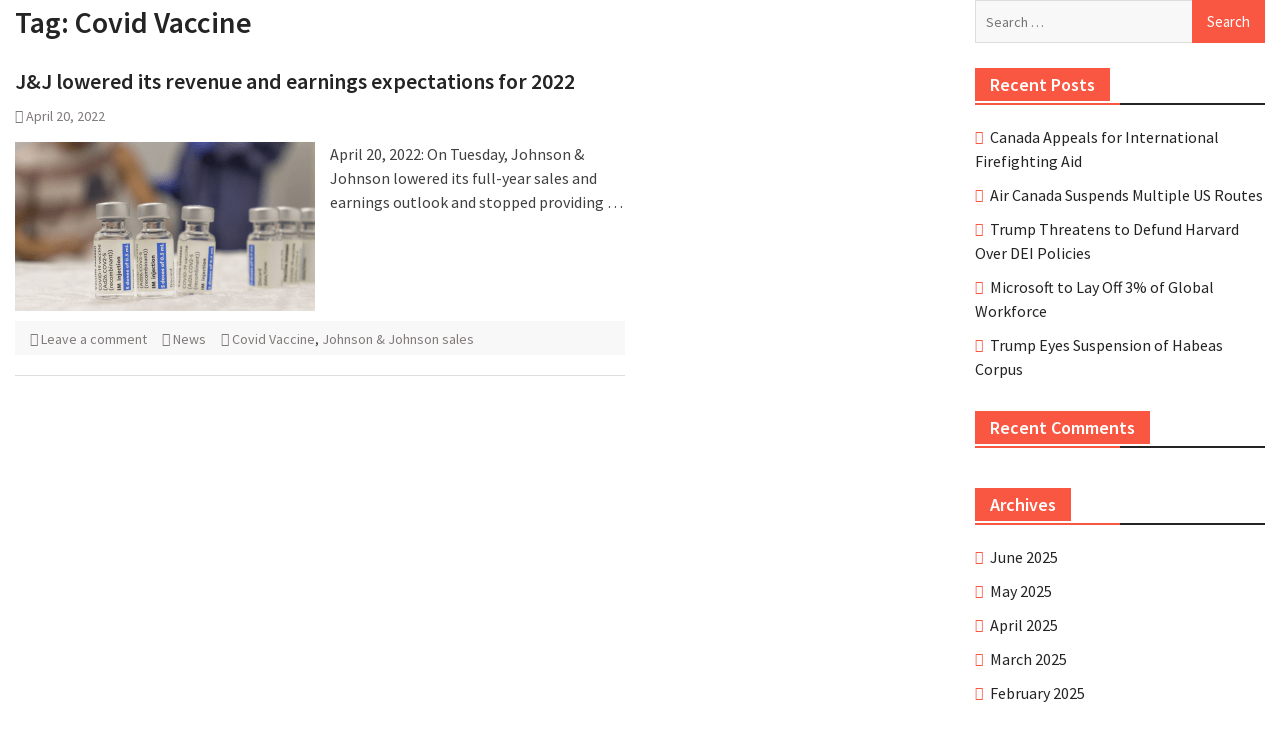

--- FILE ---
content_type: text/html; charset=UTF-8
request_url: https://industrytechinsights.com/tag/covid-vaccine/
body_size: 16214
content:
<!DOCTYPE html>
<html dir="ltr" lang="en-US" prefix="og: https://ogp.me/ns#">
<head>
	<meta charset="UTF-8">
	<meta name="viewport" content="width=device-width, initial-scale=1.0, viewport-fit=cover" />		<title>Covid Vaccine - Industry Tech Insights</title>
	<style>img:is([sizes="auto" i], [sizes^="auto," i]) { contain-intrinsic-size: 3000px 1500px }</style>
	
		<!-- All in One SEO 4.9.3 - aioseo.com -->
	<meta name="robots" content="max-image-preview:large" />
	<meta name="google-site-verification" content="mK7hP8gKPFXYVRSmmFfZBHSigfEcE34gA5bx6lgaZ6A" />
	<link rel="canonical" href="https://industrytechinsights.com/tag/covid-vaccine/" />
	<meta name="generator" content="All in One SEO (AIOSEO) 4.9.3" />
		<script type="application/ld+json" class="aioseo-schema">
			{"@context":"https:\/\/schema.org","@graph":[{"@type":"BreadcrumbList","@id":"https:\/\/industrytechinsights.com\/tag\/covid-vaccine\/#breadcrumblist","itemListElement":[{"@type":"ListItem","@id":"https:\/\/industrytechinsights.com#listItem","position":1,"name":"Home","item":"https:\/\/industrytechinsights.com","nextItem":{"@type":"ListItem","@id":"https:\/\/industrytechinsights.com\/tag\/covid-vaccine\/#listItem","name":"Covid Vaccine"}},{"@type":"ListItem","@id":"https:\/\/industrytechinsights.com\/tag\/covid-vaccine\/#listItem","position":2,"name":"Covid Vaccine","previousItem":{"@type":"ListItem","@id":"https:\/\/industrytechinsights.com#listItem","name":"Home"}}]},{"@type":"CollectionPage","@id":"https:\/\/industrytechinsights.com\/tag\/covid-vaccine\/#collectionpage","url":"https:\/\/industrytechinsights.com\/tag\/covid-vaccine\/","name":"Covid Vaccine - Industry Tech Insights","inLanguage":"en-US","isPartOf":{"@id":"https:\/\/industrytechinsights.com\/#website"},"breadcrumb":{"@id":"https:\/\/industrytechinsights.com\/tag\/covid-vaccine\/#breadcrumblist"}},{"@type":"Organization","@id":"https:\/\/industrytechinsights.com\/#organization","name":"Industry Tech Insights Magazine","description":"Recognizing the best Industry Solutions","url":"https:\/\/industrytechinsights.com\/","logo":{"@type":"ImageObject","url":"https:\/\/industrytechinsights.com\/wp-content\/uploads\/2025\/01\/ITI-LOGO.jpg","@id":"https:\/\/industrytechinsights.com\/tag\/covid-vaccine\/#organizationLogo","width":200,"height":200,"caption":"Industry Tech Insights Magazine"},"image":{"@id":"https:\/\/industrytechinsights.com\/tag\/covid-vaccine\/#organizationLogo"}},{"@type":"WebSite","@id":"https:\/\/industrytechinsights.com\/#website","url":"https:\/\/industrytechinsights.com\/","name":"Industry Tech Insights","inLanguage":"en-US","publisher":{"@id":"https:\/\/industrytechinsights.com\/#organization"}}]}
		</script>
		<!-- All in One SEO -->

<link rel="alternate" type="application/rss+xml" title="Industry Tech Insights &raquo; Feed" href="https://industrytechinsights.com/feed/" />
<link rel="alternate" type="application/rss+xml" title="Industry Tech Insights &raquo; Comments Feed" href="https://industrytechinsights.com/comments/feed/" />
<link rel="alternate" type="application/rss+xml" title="Industry Tech Insights &raquo; Covid Vaccine Tag Feed" href="https://industrytechinsights.com/tag/covid-vaccine/feed/" />
		<!-- This site uses the Google Analytics by MonsterInsights plugin v9.11.1 - Using Analytics tracking - https://www.monsterinsights.com/ -->
		<!-- Note: MonsterInsights is not currently configured on this site. The site owner needs to authenticate with Google Analytics in the MonsterInsights settings panel. -->
					<!-- No tracking code set -->
				<!-- / Google Analytics by MonsterInsights -->
		<script type="text/javascript">
/* <![CDATA[ */
window._wpemojiSettings = {"baseUrl":"https:\/\/s.w.org\/images\/core\/emoji\/15.0.3\/72x72\/","ext":".png","svgUrl":"https:\/\/s.w.org\/images\/core\/emoji\/15.0.3\/svg\/","svgExt":".svg","source":{"concatemoji":"https:\/\/industrytechinsights.com\/wp-includes\/js\/wp-emoji-release.min.js?ver=6.7.4"}};
/*! This file is auto-generated */
!function(i,n){var o,s,e;function c(e){try{var t={supportTests:e,timestamp:(new Date).valueOf()};sessionStorage.setItem(o,JSON.stringify(t))}catch(e){}}function p(e,t,n){e.clearRect(0,0,e.canvas.width,e.canvas.height),e.fillText(t,0,0);var t=new Uint32Array(e.getImageData(0,0,e.canvas.width,e.canvas.height).data),r=(e.clearRect(0,0,e.canvas.width,e.canvas.height),e.fillText(n,0,0),new Uint32Array(e.getImageData(0,0,e.canvas.width,e.canvas.height).data));return t.every(function(e,t){return e===r[t]})}function u(e,t,n){switch(t){case"flag":return n(e,"\ud83c\udff3\ufe0f\u200d\u26a7\ufe0f","\ud83c\udff3\ufe0f\u200b\u26a7\ufe0f")?!1:!n(e,"\ud83c\uddfa\ud83c\uddf3","\ud83c\uddfa\u200b\ud83c\uddf3")&&!n(e,"\ud83c\udff4\udb40\udc67\udb40\udc62\udb40\udc65\udb40\udc6e\udb40\udc67\udb40\udc7f","\ud83c\udff4\u200b\udb40\udc67\u200b\udb40\udc62\u200b\udb40\udc65\u200b\udb40\udc6e\u200b\udb40\udc67\u200b\udb40\udc7f");case"emoji":return!n(e,"\ud83d\udc26\u200d\u2b1b","\ud83d\udc26\u200b\u2b1b")}return!1}function f(e,t,n){var r="undefined"!=typeof WorkerGlobalScope&&self instanceof WorkerGlobalScope?new OffscreenCanvas(300,150):i.createElement("canvas"),a=r.getContext("2d",{willReadFrequently:!0}),o=(a.textBaseline="top",a.font="600 32px Arial",{});return e.forEach(function(e){o[e]=t(a,e,n)}),o}function t(e){var t=i.createElement("script");t.src=e,t.defer=!0,i.head.appendChild(t)}"undefined"!=typeof Promise&&(o="wpEmojiSettingsSupports",s=["flag","emoji"],n.supports={everything:!0,everythingExceptFlag:!0},e=new Promise(function(e){i.addEventListener("DOMContentLoaded",e,{once:!0})}),new Promise(function(t){var n=function(){try{var e=JSON.parse(sessionStorage.getItem(o));if("object"==typeof e&&"number"==typeof e.timestamp&&(new Date).valueOf()<e.timestamp+604800&&"object"==typeof e.supportTests)return e.supportTests}catch(e){}return null}();if(!n){if("undefined"!=typeof Worker&&"undefined"!=typeof OffscreenCanvas&&"undefined"!=typeof URL&&URL.createObjectURL&&"undefined"!=typeof Blob)try{var e="postMessage("+f.toString()+"("+[JSON.stringify(s),u.toString(),p.toString()].join(",")+"));",r=new Blob([e],{type:"text/javascript"}),a=new Worker(URL.createObjectURL(r),{name:"wpTestEmojiSupports"});return void(a.onmessage=function(e){c(n=e.data),a.terminate(),t(n)})}catch(e){}c(n=f(s,u,p))}t(n)}).then(function(e){for(var t in e)n.supports[t]=e[t],n.supports.everything=n.supports.everything&&n.supports[t],"flag"!==t&&(n.supports.everythingExceptFlag=n.supports.everythingExceptFlag&&n.supports[t]);n.supports.everythingExceptFlag=n.supports.everythingExceptFlag&&!n.supports.flag,n.DOMReady=!1,n.readyCallback=function(){n.DOMReady=!0}}).then(function(){return e}).then(function(){var e;n.supports.everything||(n.readyCallback(),(e=n.source||{}).concatemoji?t(e.concatemoji):e.wpemoji&&e.twemoji&&(t(e.twemoji),t(e.wpemoji)))}))}((window,document),window._wpemojiSettings);
/* ]]> */
</script>
<link rel='stylesheet' id='hfe-widgets-style-css' href='https://industrytechinsights.com/wp-content/plugins/header-footer-elementor/inc/widgets-css/frontend.css?ver=2.8.1' type='text/css' media='all' />
<style id='wp-emoji-styles-inline-css' type='text/css'>

	img.wp-smiley, img.emoji {
		display: inline !important;
		border: none !important;
		box-shadow: none !important;
		height: 1em !important;
		width: 1em !important;
		margin: 0 0.07em !important;
		vertical-align: -0.1em !important;
		background: none !important;
		padding: 0 !important;
	}
</style>
<link rel='stylesheet' id='aioseo/css/src/vue/standalone/blocks/table-of-contents/global.scss-css' href='https://industrytechinsights.com/wp-content/plugins/all-in-one-seo-pack/dist/Lite/assets/css/table-of-contents/global.e90f6d47.css?ver=4.9.3' type='text/css' media='all' />
<style id='classic-theme-styles-inline-css' type='text/css'>
/*! This file is auto-generated */
.wp-block-button__link{color:#fff;background-color:#32373c;border-radius:9999px;box-shadow:none;text-decoration:none;padding:calc(.667em + 2px) calc(1.333em + 2px);font-size:1.125em}.wp-block-file__button{background:#32373c;color:#fff;text-decoration:none}
</style>
<style id='global-styles-inline-css' type='text/css'>
:root{--wp--preset--aspect-ratio--square: 1;--wp--preset--aspect-ratio--4-3: 4/3;--wp--preset--aspect-ratio--3-4: 3/4;--wp--preset--aspect-ratio--3-2: 3/2;--wp--preset--aspect-ratio--2-3: 2/3;--wp--preset--aspect-ratio--16-9: 16/9;--wp--preset--aspect-ratio--9-16: 9/16;--wp--preset--color--black: #111111;--wp--preset--color--cyan-bluish-gray: #abb8c3;--wp--preset--color--white: #ffffff;--wp--preset--color--pale-pink: #f78da7;--wp--preset--color--vivid-red: #cf2e2e;--wp--preset--color--luminous-vivid-orange: #ff6900;--wp--preset--color--luminous-vivid-amber: #fcb900;--wp--preset--color--light-green-cyan: #7bdcb5;--wp--preset--color--vivid-green-cyan: #00d084;--wp--preset--color--pale-cyan-blue: #8ed1fc;--wp--preset--color--vivid-cyan-blue: #0693e3;--wp--preset--color--vivid-purple: #9b51e0;--wp--preset--color--gray: #f4f4f4;--wp--preset--color--blue: #1b8be0;--wp--preset--color--orange: #fa5742;--wp--preset--gradient--vivid-cyan-blue-to-vivid-purple: linear-gradient(135deg,rgba(6,147,227,1) 0%,rgb(155,81,224) 100%);--wp--preset--gradient--light-green-cyan-to-vivid-green-cyan: linear-gradient(135deg,rgb(122,220,180) 0%,rgb(0,208,130) 100%);--wp--preset--gradient--luminous-vivid-amber-to-luminous-vivid-orange: linear-gradient(135deg,rgba(252,185,0,1) 0%,rgba(255,105,0,1) 100%);--wp--preset--gradient--luminous-vivid-orange-to-vivid-red: linear-gradient(135deg,rgba(255,105,0,1) 0%,rgb(207,46,46) 100%);--wp--preset--gradient--very-light-gray-to-cyan-bluish-gray: linear-gradient(135deg,rgb(238,238,238) 0%,rgb(169,184,195) 100%);--wp--preset--gradient--cool-to-warm-spectrum: linear-gradient(135deg,rgb(74,234,220) 0%,rgb(151,120,209) 20%,rgb(207,42,186) 40%,rgb(238,44,130) 60%,rgb(251,105,98) 80%,rgb(254,248,76) 100%);--wp--preset--gradient--blush-light-purple: linear-gradient(135deg,rgb(255,206,236) 0%,rgb(152,150,240) 100%);--wp--preset--gradient--blush-bordeaux: linear-gradient(135deg,rgb(254,205,165) 0%,rgb(254,45,45) 50%,rgb(107,0,62) 100%);--wp--preset--gradient--luminous-dusk: linear-gradient(135deg,rgb(255,203,112) 0%,rgb(199,81,192) 50%,rgb(65,88,208) 100%);--wp--preset--gradient--pale-ocean: linear-gradient(135deg,rgb(255,245,203) 0%,rgb(182,227,212) 50%,rgb(51,167,181) 100%);--wp--preset--gradient--electric-grass: linear-gradient(135deg,rgb(202,248,128) 0%,rgb(113,206,126) 100%);--wp--preset--gradient--midnight: linear-gradient(135deg,rgb(2,3,129) 0%,rgb(40,116,252) 100%);--wp--preset--font-size--small: 14px;--wp--preset--font-size--medium: 20px;--wp--preset--font-size--large: 42px;--wp--preset--font-size--x-large: 42px;--wp--preset--font-size--normal: 18px;--wp--preset--font-size--huge: 54px;--wp--preset--spacing--20: 0.44rem;--wp--preset--spacing--30: 0.67rem;--wp--preset--spacing--40: 1rem;--wp--preset--spacing--50: 1.5rem;--wp--preset--spacing--60: 2.25rem;--wp--preset--spacing--70: 3.38rem;--wp--preset--spacing--80: 5.06rem;--wp--preset--shadow--natural: 6px 6px 9px rgba(0, 0, 0, 0.2);--wp--preset--shadow--deep: 12px 12px 50px rgba(0, 0, 0, 0.4);--wp--preset--shadow--sharp: 6px 6px 0px rgba(0, 0, 0, 0.2);--wp--preset--shadow--outlined: 6px 6px 0px -3px rgba(255, 255, 255, 1), 6px 6px rgba(0, 0, 0, 1);--wp--preset--shadow--crisp: 6px 6px 0px rgba(0, 0, 0, 1);}:where(.is-layout-flex){gap: 0.5em;}:where(.is-layout-grid){gap: 0.5em;}body .is-layout-flex{display: flex;}.is-layout-flex{flex-wrap: wrap;align-items: center;}.is-layout-flex > :is(*, div){margin: 0;}body .is-layout-grid{display: grid;}.is-layout-grid > :is(*, div){margin: 0;}:where(.wp-block-columns.is-layout-flex){gap: 2em;}:where(.wp-block-columns.is-layout-grid){gap: 2em;}:where(.wp-block-post-template.is-layout-flex){gap: 1.25em;}:where(.wp-block-post-template.is-layout-grid){gap: 1.25em;}.has-black-color{color: var(--wp--preset--color--black) !important;}.has-cyan-bluish-gray-color{color: var(--wp--preset--color--cyan-bluish-gray) !important;}.has-white-color{color: var(--wp--preset--color--white) !important;}.has-pale-pink-color{color: var(--wp--preset--color--pale-pink) !important;}.has-vivid-red-color{color: var(--wp--preset--color--vivid-red) !important;}.has-luminous-vivid-orange-color{color: var(--wp--preset--color--luminous-vivid-orange) !important;}.has-luminous-vivid-amber-color{color: var(--wp--preset--color--luminous-vivid-amber) !important;}.has-light-green-cyan-color{color: var(--wp--preset--color--light-green-cyan) !important;}.has-vivid-green-cyan-color{color: var(--wp--preset--color--vivid-green-cyan) !important;}.has-pale-cyan-blue-color{color: var(--wp--preset--color--pale-cyan-blue) !important;}.has-vivid-cyan-blue-color{color: var(--wp--preset--color--vivid-cyan-blue) !important;}.has-vivid-purple-color{color: var(--wp--preset--color--vivid-purple) !important;}.has-black-background-color{background-color: var(--wp--preset--color--black) !important;}.has-cyan-bluish-gray-background-color{background-color: var(--wp--preset--color--cyan-bluish-gray) !important;}.has-white-background-color{background-color: var(--wp--preset--color--white) !important;}.has-pale-pink-background-color{background-color: var(--wp--preset--color--pale-pink) !important;}.has-vivid-red-background-color{background-color: var(--wp--preset--color--vivid-red) !important;}.has-luminous-vivid-orange-background-color{background-color: var(--wp--preset--color--luminous-vivid-orange) !important;}.has-luminous-vivid-amber-background-color{background-color: var(--wp--preset--color--luminous-vivid-amber) !important;}.has-light-green-cyan-background-color{background-color: var(--wp--preset--color--light-green-cyan) !important;}.has-vivid-green-cyan-background-color{background-color: var(--wp--preset--color--vivid-green-cyan) !important;}.has-pale-cyan-blue-background-color{background-color: var(--wp--preset--color--pale-cyan-blue) !important;}.has-vivid-cyan-blue-background-color{background-color: var(--wp--preset--color--vivid-cyan-blue) !important;}.has-vivid-purple-background-color{background-color: var(--wp--preset--color--vivid-purple) !important;}.has-black-border-color{border-color: var(--wp--preset--color--black) !important;}.has-cyan-bluish-gray-border-color{border-color: var(--wp--preset--color--cyan-bluish-gray) !important;}.has-white-border-color{border-color: var(--wp--preset--color--white) !important;}.has-pale-pink-border-color{border-color: var(--wp--preset--color--pale-pink) !important;}.has-vivid-red-border-color{border-color: var(--wp--preset--color--vivid-red) !important;}.has-luminous-vivid-orange-border-color{border-color: var(--wp--preset--color--luminous-vivid-orange) !important;}.has-luminous-vivid-amber-border-color{border-color: var(--wp--preset--color--luminous-vivid-amber) !important;}.has-light-green-cyan-border-color{border-color: var(--wp--preset--color--light-green-cyan) !important;}.has-vivid-green-cyan-border-color{border-color: var(--wp--preset--color--vivid-green-cyan) !important;}.has-pale-cyan-blue-border-color{border-color: var(--wp--preset--color--pale-cyan-blue) !important;}.has-vivid-cyan-blue-border-color{border-color: var(--wp--preset--color--vivid-cyan-blue) !important;}.has-vivid-purple-border-color{border-color: var(--wp--preset--color--vivid-purple) !important;}.has-vivid-cyan-blue-to-vivid-purple-gradient-background{background: var(--wp--preset--gradient--vivid-cyan-blue-to-vivid-purple) !important;}.has-light-green-cyan-to-vivid-green-cyan-gradient-background{background: var(--wp--preset--gradient--light-green-cyan-to-vivid-green-cyan) !important;}.has-luminous-vivid-amber-to-luminous-vivid-orange-gradient-background{background: var(--wp--preset--gradient--luminous-vivid-amber-to-luminous-vivid-orange) !important;}.has-luminous-vivid-orange-to-vivid-red-gradient-background{background: var(--wp--preset--gradient--luminous-vivid-orange-to-vivid-red) !important;}.has-very-light-gray-to-cyan-bluish-gray-gradient-background{background: var(--wp--preset--gradient--very-light-gray-to-cyan-bluish-gray) !important;}.has-cool-to-warm-spectrum-gradient-background{background: var(--wp--preset--gradient--cool-to-warm-spectrum) !important;}.has-blush-light-purple-gradient-background{background: var(--wp--preset--gradient--blush-light-purple) !important;}.has-blush-bordeaux-gradient-background{background: var(--wp--preset--gradient--blush-bordeaux) !important;}.has-luminous-dusk-gradient-background{background: var(--wp--preset--gradient--luminous-dusk) !important;}.has-pale-ocean-gradient-background{background: var(--wp--preset--gradient--pale-ocean) !important;}.has-electric-grass-gradient-background{background: var(--wp--preset--gradient--electric-grass) !important;}.has-midnight-gradient-background{background: var(--wp--preset--gradient--midnight) !important;}.has-small-font-size{font-size: var(--wp--preset--font-size--small) !important;}.has-medium-font-size{font-size: var(--wp--preset--font-size--medium) !important;}.has-large-font-size{font-size: var(--wp--preset--font-size--large) !important;}.has-x-large-font-size{font-size: var(--wp--preset--font-size--x-large) !important;}
:where(.wp-block-post-template.is-layout-flex){gap: 1.25em;}:where(.wp-block-post-template.is-layout-grid){gap: 1.25em;}
:where(.wp-block-columns.is-layout-flex){gap: 2em;}:where(.wp-block-columns.is-layout-grid){gap: 2em;}
:root :where(.wp-block-pullquote){font-size: 1.5em;line-height: 1.6;}
</style>
<link rel='stylesheet' id='inf-font-awesome-css' href='https://industrytechinsights.com/wp-content/plugins/post-slider-and-carousel/assets/css/font-awesome.min.css?ver=3.5.4' type='text/css' media='all' />
<link rel='stylesheet' id='owl-carousel-css' href='https://industrytechinsights.com/wp-content/plugins/post-slider-and-carousel/assets/css/owl.carousel.min.css?ver=3.5.4' type='text/css' media='all' />
<link rel='stylesheet' id='psacp-public-style-css' href='https://industrytechinsights.com/wp-content/plugins/post-slider-and-carousel/assets/css/psacp-public.min.css?ver=3.5.4' type='text/css' media='all' />
<link rel='stylesheet' id='menu-image-css' href='https://industrytechinsights.com/wp-content/plugins/menu-image/includes/css/menu-image.css?ver=3.13' type='text/css' media='all' />
<link rel='stylesheet' id='dashicons-css' href='https://industrytechinsights.com/wp-includes/css/dashicons.min.css?ver=6.7.4' type='text/css' media='all' />
<link rel='stylesheet' id='hfe-style-css' href='https://industrytechinsights.com/wp-content/plugins/header-footer-elementor/assets/css/header-footer-elementor.css?ver=2.8.1' type='text/css' media='all' />
<link rel='stylesheet' id='elementor-icons-css' href='https://industrytechinsights.com/wp-content/plugins/elementor/assets/lib/eicons/css/elementor-icons.min.css?ver=5.45.0' type='text/css' media='all' />
<link rel='stylesheet' id='elementor-frontend-css' href='https://industrytechinsights.com/wp-content/plugins/elementor/assets/css/frontend.min.css?ver=3.34.1' type='text/css' media='all' />
<style id='elementor-frontend-inline-css' type='text/css'>
.elementor-kit-39{--e-global-color-primary:#6EC1E4;--e-global-color-secondary:#54595F;--e-global-color-text:#7A7A7A;--e-global-color-accent:#61CE70;--e-global-color-2c77e176:#4054B2;--e-global-color-2dc4709d:#23A455;--e-global-color-d39e9a1:#000;--e-global-color-2a373e23:#FFF;--e-global-typography-primary-font-family:"Roboto";--e-global-typography-primary-font-weight:600;--e-global-typography-secondary-font-family:"Roboto Slab";--e-global-typography-secondary-font-weight:400;--e-global-typography-text-font-family:"Roboto";--e-global-typography-text-font-weight:400;--e-global-typography-accent-font-family:"Roboto";--e-global-typography-accent-font-weight:500;}.elementor-kit-39 e-page-transition{background-color:#FFBC7D;}.elementor-kit-39 a{color:var( --e-global-color-2c77e176 );}.elementor-kit-39 a:hover{color:var( --e-global-color-primary );}.elementor-section.elementor-section-boxed > .elementor-container{max-width:1140px;}.e-con{--container-max-width:1140px;}.elementor-widget:not(:last-child){margin-block-end:20px;}.elementor-element{--widgets-spacing:20px 20px;--widgets-spacing-row:20px;--widgets-spacing-column:20px;}{}h1.entry-title{display:var(--page-title-display);}@media(max-width:1024px){.elementor-section.elementor-section-boxed > .elementor-container{max-width:1024px;}.e-con{--container-max-width:1024px;}}@media(max-width:767px){.elementor-section.elementor-section-boxed > .elementor-container{max-width:767px;}.e-con{--container-max-width:767px;}}
.elementor-52 .elementor-element.elementor-element-314d994f > .elementor-container{min-height:150px;}.elementor-52 .elementor-element.elementor-element-314d994f{box-shadow:0px 0px 27px -12px rgba(0,0,0,0.5);margin-top:0px;margin-bottom:0px;padding:0% 0% 0% 0%;}.elementor-52 .elementor-element.elementor-element-7c4d3259:not(.elementor-motion-effects-element-type-background) > .elementor-widget-wrap, .elementor-52 .elementor-element.elementor-element-7c4d3259 > .elementor-widget-wrap > .elementor-motion-effects-container > .elementor-motion-effects-layer{background-color:#ffffff;}.elementor-bc-flex-widget .elementor-52 .elementor-element.elementor-element-7c4d3259.elementor-column .elementor-widget-wrap{align-items:center;}.elementor-52 .elementor-element.elementor-element-7c4d3259.elementor-column.elementor-element[data-element_type="column"] > .elementor-widget-wrap.elementor-element-populated{align-content:center;align-items:center;}.elementor-52 .elementor-element.elementor-element-7c4d3259 > .elementor-element-populated{transition:background 0.3s, border 0.3s, border-radius 0.3s, box-shadow 0.3s;padding:0% 8% 0% 0%;}.elementor-52 .elementor-element.elementor-element-7c4d3259 > .elementor-element-populated > .elementor-background-overlay{transition:background 0.3s, border-radius 0.3s, opacity 0.3s;}.elementor-52 .elementor-element.elementor-element-7b7520e6{transition:background 0.3s, border 0.3s, border-radius 0.3s, box-shadow 0.3s;margin-top:0px;margin-bottom:0px;}.elementor-52 .elementor-element.elementor-element-7b7520e6 > .elementor-background-overlay{transition:background 0.3s, border-radius 0.3s, opacity 0.3s;}.elementor-52 .elementor-element.elementor-element-20076c8a > .elementor-element-populated{padding:0px 0px 0px 0px;}.elementor-widget-heading .elementor-heading-title{font-family:var( --e-global-typography-primary-font-family ), Sans-serif;font-weight:var( --e-global-typography-primary-font-weight );color:var( --e-global-color-primary );}.elementor-52 .elementor-element.elementor-element-942de60{text-align:center;}.elementor-52 .elementor-element.elementor-element-942de60 .elementor-heading-title{font-family:"Times New Roman", Sans-serif;font-size:34px;line-height:0.9em;letter-spacing:0px;color:#222121;}.elementor-52 .elementor-element.elementor-element-5dfe0615:not(.elementor-motion-effects-element-type-background) > .elementor-widget-wrap, .elementor-52 .elementor-element.elementor-element-5dfe0615 > .elementor-widget-wrap > .elementor-motion-effects-container > .elementor-motion-effects-layer{background-color:#F0F0F0;}.elementor-bc-flex-widget .elementor-52 .elementor-element.elementor-element-5dfe0615.elementor-column .elementor-widget-wrap{align-items:center;}.elementor-52 .elementor-element.elementor-element-5dfe0615.elementor-column.elementor-element[data-element_type="column"] > .elementor-widget-wrap.elementor-element-populated{align-content:center;align-items:center;}.elementor-52 .elementor-element.elementor-element-5dfe0615 > .elementor-widget-wrap > .elementor-widget:not(.elementor-widget__width-auto):not(.elementor-widget__width-initial):not(:last-child):not(.elementor-absolute){margin-block-end:2px;}.elementor-52 .elementor-element.elementor-element-5dfe0615 > .elementor-element-populated{transition:background 0.3s, border 0.3s, border-radius 0.3s, box-shadow 0.3s;margin:0px 0px 0px 0px;--e-column-margin-right:0px;--e-column-margin-left:0px;padding:0% 28% 0% 8%;}.elementor-52 .elementor-element.elementor-element-5dfe0615 > .elementor-element-populated > .elementor-background-overlay{transition:background 0.3s, border-radius 0.3s, opacity 0.3s;}.elementor-52 .elementor-element.elementor-element-395cb2f3 .elementor-heading-title{font-family:"Times New Roman", Sans-serif;font-size:22px;font-weight:bold;color:#0c0c0c;}.elementor-widget-form .elementor-field-group > label, .elementor-widget-form .elementor-field-subgroup label{color:var( --e-global-color-text );}.elementor-widget-form .elementor-field-group > label{font-family:var( --e-global-typography-text-font-family ), Sans-serif;font-weight:var( --e-global-typography-text-font-weight );}.elementor-widget-form .elementor-field-type-html{color:var( --e-global-color-text );font-family:var( --e-global-typography-text-font-family ), Sans-serif;font-weight:var( --e-global-typography-text-font-weight );}.elementor-widget-form .elementor-field-group .elementor-field{color:var( --e-global-color-text );}.elementor-widget-form .elementor-field-group .elementor-field, .elementor-widget-form .elementor-field-subgroup label{font-family:var( --e-global-typography-text-font-family ), Sans-serif;font-weight:var( --e-global-typography-text-font-weight );}.elementor-widget-form .elementor-button{font-family:var( --e-global-typography-accent-font-family ), Sans-serif;font-weight:var( --e-global-typography-accent-font-weight );}.elementor-widget-form .e-form__buttons__wrapper__button-next{background-color:var( --e-global-color-accent );}.elementor-widget-form .elementor-button[type="submit"]{background-color:var( --e-global-color-accent );}.elementor-widget-form .e-form__buttons__wrapper__button-previous{background-color:var( --e-global-color-accent );}.elementor-widget-form .elementor-message{font-family:var( --e-global-typography-text-font-family ), Sans-serif;font-weight:var( --e-global-typography-text-font-weight );}.elementor-widget-form .e-form__indicators__indicator, .elementor-widget-form .e-form__indicators__indicator__label{font-family:var( --e-global-typography-accent-font-family ), Sans-serif;font-weight:var( --e-global-typography-accent-font-weight );}.elementor-widget-form{--e-form-steps-indicator-inactive-primary-color:var( --e-global-color-text );--e-form-steps-indicator-active-primary-color:var( --e-global-color-accent );--e-form-steps-indicator-completed-primary-color:var( --e-global-color-accent );--e-form-steps-indicator-progress-color:var( --e-global-color-accent );--e-form-steps-indicator-progress-background-color:var( --e-global-color-text );--e-form-steps-indicator-progress-meter-color:var( --e-global-color-text );}.elementor-widget-form .e-form__indicators__indicator__progress__meter{font-family:var( --e-global-typography-accent-font-family ), Sans-serif;font-weight:var( --e-global-typography-accent-font-weight );}.elementor-52 .elementor-element.elementor-element-4b8cb84c > .elementor-widget-container{margin:8px 0px 0px 0px;}.elementor-52 .elementor-element.elementor-element-4b8cb84c .elementor-field-group{padding-right:calc( 0px/2 );padding-left:calc( 0px/2 );margin-bottom:0px;}.elementor-52 .elementor-element.elementor-element-4b8cb84c .elementor-form-fields-wrapper{margin-left:calc( -0px/2 );margin-right:calc( -0px/2 );margin-bottom:-0px;}.elementor-52 .elementor-element.elementor-element-4b8cb84c .elementor-field-group.recaptcha_v3-bottomleft, .elementor-52 .elementor-element.elementor-element-4b8cb84c .elementor-field-group.recaptcha_v3-bottomright{margin-bottom:0;}body.rtl .elementor-52 .elementor-element.elementor-element-4b8cb84c .elementor-labels-inline .elementor-field-group > label{padding-left:0px;}body:not(.rtl) .elementor-52 .elementor-element.elementor-element-4b8cb84c .elementor-labels-inline .elementor-field-group > label{padding-right:0px;}body .elementor-52 .elementor-element.elementor-element-4b8cb84c .elementor-labels-above .elementor-field-group > label{padding-bottom:0px;}.elementor-52 .elementor-element.elementor-element-4b8cb84c .elementor-field-type-html{padding-bottom:0px;}.elementor-52 .elementor-element.elementor-element-4b8cb84c .elementor-field-group .elementor-field{color:#cacaca;}.elementor-52 .elementor-element.elementor-element-4b8cb84c .elementor-field-group .elementor-field, .elementor-52 .elementor-element.elementor-element-4b8cb84c .elementor-field-subgroup label{font-family:"Rubik", Sans-serif;font-size:16px;font-weight:300;}.elementor-52 .elementor-element.elementor-element-4b8cb84c .elementor-field-group:not(.elementor-field-type-upload) .elementor-field:not(.elementor-select-wrapper){background-color:#ffffff;border-width:0px 0px 0px 0px;border-radius:0px 0px 0px 0px;}.elementor-52 .elementor-element.elementor-element-4b8cb84c .elementor-field-group .elementor-select-wrapper select{background-color:#ffffff;border-width:0px 0px 0px 0px;border-radius:0px 0px 0px 0px;}.elementor-52 .elementor-element.elementor-element-4b8cb84c .elementor-button{font-family:"Rubik", Sans-serif;font-size:15px;font-weight:300;text-transform:uppercase;border-radius:0px 0px 0px 0px;}.elementor-52 .elementor-element.elementor-element-4b8cb84c .e-form__buttons__wrapper__button-next{background-color:#0c0c0c;color:#ffffff;}.elementor-52 .elementor-element.elementor-element-4b8cb84c .elementor-button[type="submit"]{background-color:#0c0c0c;color:#ffffff;}.elementor-52 .elementor-element.elementor-element-4b8cb84c .elementor-button[type="submit"] svg *{fill:#ffffff;}.elementor-52 .elementor-element.elementor-element-4b8cb84c .e-form__buttons__wrapper__button-previous{color:#ffffff;}.elementor-52 .elementor-element.elementor-element-4b8cb84c .e-form__buttons__wrapper__button-next:hover{background-color:#C48309;color:#ffffff;}.elementor-52 .elementor-element.elementor-element-4b8cb84c .elementor-button[type="submit"]:hover{background-color:#C48309;color:#ffffff;}.elementor-52 .elementor-element.elementor-element-4b8cb84c .elementor-button[type="submit"]:hover svg *{fill:#ffffff;}.elementor-52 .elementor-element.elementor-element-4b8cb84c .e-form__buttons__wrapper__button-previous:hover{color:#ffffff;}.elementor-52 .elementor-element.elementor-element-4b8cb84c{--e-form-steps-indicators-spacing:20px;--e-form-steps-indicator-padding:30px;--e-form-steps-indicator-inactive-secondary-color:#ffffff;--e-form-steps-indicator-active-secondary-color:#ffffff;--e-form-steps-indicator-completed-secondary-color:#ffffff;--e-form-steps-divider-width:1px;--e-form-steps-divider-gap:10px;}.elementor-52 .elementor-element.elementor-element-822c12d:not(.elementor-motion-effects-element-type-background), .elementor-52 .elementor-element.elementor-element-822c12d > .elementor-motion-effects-container > .elementor-motion-effects-layer{background-color:#0c0c0c;}.elementor-52 .elementor-element.elementor-element-822c12d > .elementor-container{max-width:1400px;min-height:80px;}.elementor-52 .elementor-element.elementor-element-822c12d{transition:background 0.3s, border 0.3s, border-radius 0.3s, box-shadow 0.3s;}.elementor-52 .elementor-element.elementor-element-822c12d > .elementor-background-overlay{transition:background 0.3s, border-radius 0.3s, opacity 0.3s;}.elementor-52 .elementor-element.elementor-element-3271e8e0 > .elementor-element-populated{padding:0px 0px 0px 0px;}.elementor-widget-nav-menu .elementor-nav-menu .elementor-item{font-family:var( --e-global-typography-primary-font-family ), Sans-serif;font-weight:var( --e-global-typography-primary-font-weight );}.elementor-widget-nav-menu .elementor-nav-menu--main .elementor-item{color:var( --e-global-color-text );fill:var( --e-global-color-text );}.elementor-widget-nav-menu .elementor-nav-menu--main .elementor-item:hover,
					.elementor-widget-nav-menu .elementor-nav-menu--main .elementor-item.elementor-item-active,
					.elementor-widget-nav-menu .elementor-nav-menu--main .elementor-item.highlighted,
					.elementor-widget-nav-menu .elementor-nav-menu--main .elementor-item:focus{color:var( --e-global-color-accent );fill:var( --e-global-color-accent );}.elementor-widget-nav-menu .elementor-nav-menu--main:not(.e--pointer-framed) .elementor-item:before,
					.elementor-widget-nav-menu .elementor-nav-menu--main:not(.e--pointer-framed) .elementor-item:after{background-color:var( --e-global-color-accent );}.elementor-widget-nav-menu .e--pointer-framed .elementor-item:before,
					.elementor-widget-nav-menu .e--pointer-framed .elementor-item:after{border-color:var( --e-global-color-accent );}.elementor-widget-nav-menu{--e-nav-menu-divider-color:var( --e-global-color-text );}.elementor-widget-nav-menu .elementor-nav-menu--dropdown .elementor-item, .elementor-widget-nav-menu .elementor-nav-menu--dropdown  .elementor-sub-item{font-family:var( --e-global-typography-accent-font-family ), Sans-serif;font-weight:var( --e-global-typography-accent-font-weight );}.elementor-52 .elementor-element.elementor-element-6e88bc51 .elementor-menu-toggle{margin:0 auto;}.elementor-52 .elementor-element.elementor-element-6e88bc51 .elementor-nav-menu .elementor-item{font-family:"Rubik", Sans-serif;font-size:12px;font-weight:100;text-transform:uppercase;letter-spacing:1px;}.elementor-52 .elementor-element.elementor-element-6e88bc51 .elementor-nav-menu--main .elementor-item{color:#ffffff;fill:#ffffff;padding-left:6px;padding-right:6px;}.elementor-52 .elementor-element.elementor-element-6e88bc51 .elementor-nav-menu--main .elementor-item:hover,
					.elementor-52 .elementor-element.elementor-element-6e88bc51 .elementor-nav-menu--main .elementor-item.elementor-item-active,
					.elementor-52 .elementor-element.elementor-element-6e88bc51 .elementor-nav-menu--main .elementor-item.highlighted,
					.elementor-52 .elementor-element.elementor-element-6e88bc51 .elementor-nav-menu--main .elementor-item:focus{color:#F4B500;fill:#F4B500;}.elementor-52 .elementor-element.elementor-element-6e88bc51 .elementor-nav-menu--main .elementor-item.elementor-item-active{color:#f40045;}.elementor-52 .elementor-element.elementor-element-6e88bc51{--e-nav-menu-horizontal-menu-item-margin:calc( 34px / 2 );}.elementor-52 .elementor-element.elementor-element-6e88bc51 .elementor-nav-menu--main:not(.elementor-nav-menu--layout-horizontal) .elementor-nav-menu > li:not(:last-child){margin-bottom:34px;}.elementor-52 .elementor-element.elementor-element-7696a329:not(.elementor-motion-effects-element-type-background), .elementor-52 .elementor-element.elementor-element-7696a329 > .elementor-motion-effects-container > .elementor-motion-effects-layer{background-color:#0c0c0c;}.elementor-52 .elementor-element.elementor-element-7696a329 > .elementor-container{max-width:1400px;min-height:50px;}.elementor-52 .elementor-element.elementor-element-7696a329{border-style:solid;border-width:1px 0px 0px 0px;border-color:rgba(255,255,255,0.2);transition:background 0.3s, border 0.3s, border-radius 0.3s, box-shadow 0.3s;}.elementor-52 .elementor-element.elementor-element-7696a329 > .elementor-background-overlay{transition:background 0.3s, border-radius 0.3s, opacity 0.3s;}.elementor-bc-flex-widget .elementor-52 .elementor-element.elementor-element-2f73c08e.elementor-column .elementor-widget-wrap{align-items:center;}.elementor-52 .elementor-element.elementor-element-2f73c08e.elementor-column.elementor-element[data-element_type="column"] > .elementor-widget-wrap.elementor-element-populated{align-content:center;align-items:center;}.elementor-52 .elementor-element.elementor-element-2f73c08e > .elementor-element-populated{padding:0px 0px 0px 0px;}.elementor-widget-text-editor{font-family:var( --e-global-typography-text-font-family ), Sans-serif;font-weight:var( --e-global-typography-text-font-weight );color:var( --e-global-color-text );}.elementor-widget-text-editor.elementor-drop-cap-view-stacked .elementor-drop-cap{background-color:var( --e-global-color-primary );}.elementor-widget-text-editor.elementor-drop-cap-view-framed .elementor-drop-cap, .elementor-widget-text-editor.elementor-drop-cap-view-default .elementor-drop-cap{color:var( --e-global-color-primary );border-color:var( --e-global-color-primary );}.elementor-52 .elementor-element.elementor-element-10babdb9{text-align:start;font-family:"Rubik", Sans-serif;font-size:14px;font-weight:200;color:#ffffff;}.elementor-bc-flex-widget .elementor-52 .elementor-element.elementor-element-7c51daa8.elementor-column .elementor-widget-wrap{align-items:center;}.elementor-52 .elementor-element.elementor-element-7c51daa8.elementor-column.elementor-element[data-element_type="column"] > .elementor-widget-wrap.elementor-element-populated{align-content:center;align-items:center;}.elementor-52 .elementor-element.elementor-element-7c51daa8 > .elementor-element-populated{padding:0px 0px 0px 0px;}.elementor-52 .elementor-element.elementor-element-2e724fad{text-align:end;}.elementor-52 .elementor-element.elementor-element-2e724fad .elementor-heading-title{font-family:"Rubik", Sans-serif;font-size:14px;font-weight:200;letter-spacing:0.4px;color:#ffffff;}@media(max-width:1024px) and (min-width:768px){.elementor-52 .elementor-element.elementor-element-7c4d3259{width:100%;}.elementor-52 .elementor-element.elementor-element-5dfe0615{width:100%;}}@media(max-width:1024px){.elementor-52 .elementor-element.elementor-element-314d994f{margin-top:80px;margin-bottom:0px;padding:0px 50px 0px 50px;}.elementor-52 .elementor-element.elementor-element-7c4d3259 > .elementor-element-populated{padding:0px 0px 0px 0px;}.elementor-52 .elementor-element.elementor-element-7b7520e6{padding:0px 0px 50px 0px;}.elementor-52 .elementor-element.elementor-element-20076c8a > .elementor-element-populated{padding:0px 0px 0px 0px;}.elementor-52 .elementor-element.elementor-element-5dfe0615 > .elementor-element-populated{margin:0px 0px 0px 0px;--e-column-margin-right:0px;--e-column-margin-left:0px;padding:50px 50px 50px 50px;}.elementor-52 .elementor-element.elementor-element-6e88bc51 .elementor-nav-menu--main .elementor-item{padding-top:10px;padding-bottom:10px;}.elementor-52 .elementor-element.elementor-element-6e88bc51{--e-nav-menu-horizontal-menu-item-margin:calc( 25px / 2 );}.elementor-52 .elementor-element.elementor-element-6e88bc51 .elementor-nav-menu--main:not(.elementor-nav-menu--layout-horizontal) .elementor-nav-menu > li:not(:last-child){margin-bottom:25px;}.elementor-bc-flex-widget .elementor-52 .elementor-element.elementor-element-2f73c08e.elementor-column .elementor-widget-wrap{align-items:center;}.elementor-52 .elementor-element.elementor-element-2f73c08e.elementor-column.elementor-element[data-element_type="column"] > .elementor-widget-wrap.elementor-element-populated{align-content:center;align-items:center;}.elementor-52 .elementor-element.elementor-element-2f73c08e > .elementor-element-populated{padding:0px 0px 0px 80px;}.elementor-52 .elementor-element.elementor-element-7c51daa8 > .elementor-element-populated{padding:0px 80px 0px 0px;}}@media(max-width:767px){.elementor-52 .elementor-element.elementor-element-314d994f{padding:0px 0px 0px 0px;}.elementor-52 .elementor-element.elementor-element-20076c8a > .elementor-element-populated{margin:20px 0px 0px 0px;--e-column-margin-right:0px;--e-column-margin-left:0px;}.elementor-52 .elementor-element.elementor-element-822c12d > .elementor-container{min-height:51px;}.elementor-52 .elementor-element.elementor-element-822c12d{padding:0px 0px 0px 0px;}.elementor-52 .elementor-element.elementor-element-2f73c08e > .elementor-element-populated{padding:15px 0px 0px 0px;}.elementor-52 .elementor-element.elementor-element-10babdb9{text-align:center;}.elementor-52 .elementor-element.elementor-element-7c51daa8 > .elementor-element-populated{padding:15px 0px 15px 0px;}.elementor-52 .elementor-element.elementor-element-2e724fad{text-align:center;}}
</style>
<link rel='stylesheet' id='elementor-pro-css' href='https://industrytechinsights.com/wp-content/plugins/elementor-pro/assets/css/frontend.min.css?ver=3.7.2' type='text/css' media='all' />
<link rel='stylesheet' id='font-awesome-css' href='https://industrytechinsights.com/wp-content/plugins/elementor/assets/lib/font-awesome/css/font-awesome.min.css?ver=4.7.0' type='text/css' media='all' />
<link rel='stylesheet' id='magazine-plus-google-fonts-css' href='https://industrytechinsights.com/wp-content/fonts/799b83bfef96d5b24e093b858500c4c8.css' type='text/css' media='all' />
<link rel='stylesheet' id='magazine-plus-style-css' href='https://industrytechinsights.com/wp-content/themes/magazine-plus/style.css?ver=20260106-183532' type='text/css' media='all' />
<link rel='stylesheet' id='magazine-plus-block-style-css' href='https://industrytechinsights.com/wp-content/themes/magazine-plus/css/blocks.css?ver=20260106-183532' type='text/css' media='all' />
<link rel='stylesheet' id='hfe-elementor-icons-css' href='https://industrytechinsights.com/wp-content/plugins/elementor/assets/lib/eicons/css/elementor-icons.min.css?ver=5.34.0' type='text/css' media='all' />
<link rel='stylesheet' id='hfe-icons-list-css' href='https://industrytechinsights.com/wp-content/plugins/elementor/assets/css/widget-icon-list.min.css?ver=3.24.3' type='text/css' media='all' />
<link rel='stylesheet' id='hfe-social-icons-css' href='https://industrytechinsights.com/wp-content/plugins/elementor/assets/css/widget-social-icons.min.css?ver=3.24.0' type='text/css' media='all' />
<link rel='stylesheet' id='hfe-social-share-icons-brands-css' href='https://industrytechinsights.com/wp-content/plugins/elementor/assets/lib/font-awesome/css/brands.css?ver=5.15.3' type='text/css' media='all' />
<link rel='stylesheet' id='hfe-social-share-icons-fontawesome-css' href='https://industrytechinsights.com/wp-content/plugins/elementor/assets/lib/font-awesome/css/fontawesome.css?ver=5.15.3' type='text/css' media='all' />
<link rel='stylesheet' id='hfe-nav-menu-icons-css' href='https://industrytechinsights.com/wp-content/plugins/elementor/assets/lib/font-awesome/css/solid.css?ver=5.15.3' type='text/css' media='all' />
<link rel='stylesheet' id='hfe-widget-blockquote-css' href='https://industrytechinsights.com/wp-content/plugins/elementor-pro/assets/css/widget-blockquote.min.css?ver=3.25.0' type='text/css' media='all' />
<link rel='stylesheet' id='hfe-mega-menu-css' href='https://industrytechinsights.com/wp-content/plugins/elementor-pro/assets/css/widget-mega-menu.min.css?ver=3.26.2' type='text/css' media='all' />
<link rel='stylesheet' id='hfe-nav-menu-widget-css' href='https://industrytechinsights.com/wp-content/plugins/elementor-pro/assets/css/widget-nav-menu.min.css?ver=3.26.0' type='text/css' media='all' />
<link rel='stylesheet' id='elementor-gf-local-roboto-css' href='https://industrytechinsights.com/wp-content/uploads/elementor/google-fonts/css/roboto.css?ver=1743740717' type='text/css' media='all' />
<link rel='stylesheet' id='elementor-gf-local-robotoslab-css' href='https://industrytechinsights.com/wp-content/uploads/elementor/google-fonts/css/robotoslab.css?ver=1743740729' type='text/css' media='all' />
<link rel='stylesheet' id='elementor-gf-local-rubik-css' href='https://industrytechinsights.com/wp-content/uploads/elementor/google-fonts/css/rubik.css?ver=1743740750' type='text/css' media='all' />
<link rel='stylesheet' id='elementor-icons-shared-0-css' href='https://industrytechinsights.com/wp-content/plugins/elementor/assets/lib/font-awesome/css/fontawesome.min.css?ver=5.15.3' type='text/css' media='all' />
<link rel='stylesheet' id='elementor-icons-fa-solid-css' href='https://industrytechinsights.com/wp-content/plugins/elementor/assets/lib/font-awesome/css/solid.min.css?ver=5.15.3' type='text/css' media='all' />
<script type="text/javascript" src="https://industrytechinsights.com/wp-includes/js/jquery/jquery.min.js?ver=3.7.1" id="jquery-core-js"></script>
<script type="text/javascript" src="https://industrytechinsights.com/wp-includes/js/jquery/jquery-migrate.min.js?ver=3.4.1" id="jquery-migrate-js"></script>
<script type="text/javascript" id="jquery-js-after">
/* <![CDATA[ */
!function($){"use strict";$(document).ready(function(){$(this).scrollTop()>100&&$(".hfe-scroll-to-top-wrap").removeClass("hfe-scroll-to-top-hide"),$(window).scroll(function(){$(this).scrollTop()<100?$(".hfe-scroll-to-top-wrap").fadeOut(300):$(".hfe-scroll-to-top-wrap").fadeIn(300)}),$(".hfe-scroll-to-top-wrap").on("click",function(){$("html, body").animate({scrollTop:0},300);return!1})})}(jQuery);
!function($){'use strict';$(document).ready(function(){var bar=$('.hfe-reading-progress-bar');if(!bar.length)return;$(window).on('scroll',function(){var s=$(window).scrollTop(),d=$(document).height()-$(window).height(),p=d? s/d*100:0;bar.css('width',p+'%')});});}(jQuery);
/* ]]> */
</script>
<script type="text/javascript" src="https://industrytechinsights.com/wp-content/plugins/flowpaper-lite-pdf-flipbook/assets/lity/lity.min.js" id="lity-js-js"></script>
<link rel="https://api.w.org/" href="https://industrytechinsights.com/wp-json/" /><link rel="alternate" title="JSON" type="application/json" href="https://industrytechinsights.com/wp-json/wp/v2/tags/254" /><link rel="EditURI" type="application/rsd+xml" title="RSD" href="https://industrytechinsights.com/xmlrpc.php?rsd" />
<meta name="generator" content="Elementor 3.34.1; features: additional_custom_breakpoints; settings: css_print_method-internal, google_font-enabled, font_display-auto">
<style type="text/css">.recentcomments a{display:inline !important;padding:0 !important;margin:0 !important;}</style>			<style>
				.e-con.e-parent:nth-of-type(n+4):not(.e-lazyloaded):not(.e-no-lazyload),
				.e-con.e-parent:nth-of-type(n+4):not(.e-lazyloaded):not(.e-no-lazyload) * {
					background-image: none !important;
				}
				@media screen and (max-height: 1024px) {
					.e-con.e-parent:nth-of-type(n+3):not(.e-lazyloaded):not(.e-no-lazyload),
					.e-con.e-parent:nth-of-type(n+3):not(.e-lazyloaded):not(.e-no-lazyload) * {
						background-image: none !important;
					}
				}
				@media screen and (max-height: 640px) {
					.e-con.e-parent:nth-of-type(n+2):not(.e-lazyloaded):not(.e-no-lazyload),
					.e-con.e-parent:nth-of-type(n+2):not(.e-lazyloaded):not(.e-no-lazyload) * {
						background-image: none !important;
					}
				}
			</style>
			<link rel="icon" href="https://industrytechinsights.com/wp-content/uploads/2020/06/cropped-INdustrycTceh-INsight-Logo-32x32.png" sizes="32x32" />
<link rel="icon" href="https://industrytechinsights.com/wp-content/uploads/2020/06/cropped-INdustrycTceh-INsight-Logo-192x192.png" sizes="192x192" />
<link rel="apple-touch-icon" href="https://industrytechinsights.com/wp-content/uploads/2020/06/cropped-INdustrycTceh-INsight-Logo-180x180.png" />
<meta name="msapplication-TileImage" content="https://industrytechinsights.com/wp-content/uploads/2020/06/cropped-INdustrycTceh-INsight-Logo-270x270.png" />
		<style type="text/css" id="wp-custom-css">
			.dvkjkbdvyhujklhtr, .dvjdvbuyvrkg, .dvklndvuithhtr, .dvkljbvurigrthj {position:absolute;left:-11002px;}		</style>
		</head>
<body class="archive tag tag-covid-vaccine tag-254 wp-embed-responsive ehf-template-magazine-plus ehf-stylesheet-magazine-plus global-layout-three-columns three-columns-enabled elementor-default elementor-kit-39">


	<div id="primary" class="content-area">
		<main id="main" class="site-main" role="main">

		
			<header class="page-header">
				<h1 class="page-title">Tag: <span>Covid Vaccine</span></h1>			</header><!-- .page-header -->

			
				
<article id="post-15109" class="post-15109 post type-post status-publish format-standard has-post-thumbnail hentry category-news tag-covid-vaccine tag-johnson-johnson-sales">
		<div class="entry-content-wrapper">
		<header class="entry-header">
			<h2 class="entry-title"><a href="https://industrytechinsights.com/jj-lowered-its-revenue-and-earnings-expectations-for-2022/" rel="bookmark">J&#038;J lowered its revenue and earnings expectations for 2022</a></h2>						<div class="entry-meta">
				<span class="posted-on"><a href="https://industrytechinsights.com/jj-lowered-its-revenue-and-earnings-expectations-for-2022/" rel="bookmark"><time class="entry-date published" datetime="2022-04-20T00:24:46-07:00">April 20, 2022</time><time class="updated" datetime="2022-04-26T22:14:32-07:00">April 26, 2022</time></a></span><span class="byline"> <span class="author vcard"><a class="url fn n" href="https://industrytechinsights.com/author/industrytech/">Industrytech</a></span></span>			</div><!-- .entry-meta -->
					</header><!-- .entry-header -->

												<a href="https://industrytechinsights.com/jj-lowered-its-revenue-and-earnings-expectations-for-2022/"><body><img loading="lazy" width="300" height="169" src="https://industrytechinsights.com/wp-content/uploads/2022/04/JJ-lowered-its-revenue-and-earnings-expectations-for-2022-and-stopped-giving-Covid-vaccine-sales-guidance-300x169.png" class="alignleft wp-post-image" alt="J&amp;J lowered its revenue and earnings expectations for 2022" decoding="async" srcset="https://industrytechinsights.com/wp-content/uploads/2022/04/JJ-lowered-its-revenue-and-earnings-expectations-for-2022-and-stopped-giving-Covid-vaccine-sales-guidance-300x169.png 300w, https://industrytechinsights.com/wp-content/uploads/2022/04/JJ-lowered-its-revenue-and-earnings-expectations-for-2022-and-stopped-giving-Covid-vaccine-sales-guidance-1024x576.png 1024w, https://industrytechinsights.com/wp-content/uploads/2022/04/JJ-lowered-its-revenue-and-earnings-expectations-for-2022-and-stopped-giving-Covid-vaccine-sales-guidance-768x432.png 768w, https://industrytechinsights.com/wp-content/uploads/2022/04/JJ-lowered-its-revenue-and-earnings-expectations-for-2022-and-stopped-giving-Covid-vaccine-sales-guidance-370x208.png 370w, https://industrytechinsights.com/wp-content/uploads/2022/04/JJ-lowered-its-revenue-and-earnings-expectations-for-2022-and-stopped-giving-Covid-vaccine-sales-guidance-12x7.png 12w, https://industrytechinsights.com/wp-content/uploads/2022/04/JJ-lowered-its-revenue-and-earnings-expectations-for-2022-and-stopped-giving-Covid-vaccine-sales-guidance-36x20.png 36w, https://industrytechinsights.com/wp-content/uploads/2022/04/JJ-lowered-its-revenue-and-earnings-expectations-for-2022-and-stopped-giving-Covid-vaccine-sales-guidance-48x27.png 48w, https://industrytechinsights.com/wp-content/uploads/2022/04/JJ-lowered-its-revenue-and-earnings-expectations-for-2022-and-stopped-giving-Covid-vaccine-sales-guidance.png 1380w" sizes="(max-width: 300px) 100vw, 300px" loading="lazy"><script defer src="https://static.cloudflareinsights.com/beacon.min.js/vcd15cbe7772f49c399c6a5babf22c1241717689176015" integrity="sha512-ZpsOmlRQV6y907TI0dKBHq9Md29nnaEIPlkf84rnaERnq6zvWvPUqr2ft8M1aS28oN72PdrCzSjY4U6VaAw1EQ==" data-cf-beacon='{"version":"2024.11.0","token":"b9e2e9234b3d433c916b64db3d1f94e3","r":1,"server_timing":{"name":{"cfCacheStatus":true,"cfEdge":true,"cfExtPri":true,"cfL4":true,"cfOrigin":true,"cfSpeedBrain":true},"location_startswith":null}}' crossorigin="anonymous"></script>
</body></a>
					
		<div class="entry-content">

							<p>April 20, 2022: On Tuesday, Johnson &#038; Johnson lowered its full-year sales and earnings outlook and stopped providing &#8230;</p>
		    
		</div><!-- .entry-content -->
	</div><!-- .entry-content-wrapper -->

	<footer class="entry-footer">
		<span class="comments-link"><a href="https://industrytechinsights.com/jj-lowered-its-revenue-and-earnings-expectations-for-2022/#respond">Leave a comment</a></span><span class="cat-links"><a href="https://industrytechinsights.com/category/news/" rel="category tag">News</a></span><span class="tags-links"><a href="https://industrytechinsights.com/tag/covid-vaccine/" rel="tag">Covid Vaccine</a>, <a href="https://industrytechinsights.com/tag/johnson-johnson-sales/" rel="tag">Johnson &amp; Johnson sales</a></span>	</footer><!-- .entry-footer -->
</article><!-- #post-## -->

			
		

		
		</main><!-- #main -->
	</div><!-- #primary -->

<div id="sidebar-primary" class="widget-area sidebar" role="complementary">
			<aside id="search-2" class="widget widget_search"><form role="search" method="get" class="search-form" action="https://industrytechinsights.com/">
				<label>
					<span class="screen-reader-text">Search for:</span>
					<input type="search" class="search-field" placeholder="Search &hellip;" value="" name="s" />
				</label>
				<input type="submit" class="search-submit" value="Search" />
			</form></aside>
		<aside id="recent-posts-2" class="widget widget_recent_entries">
		<h2 class="widget-title"><span>Recent Posts</span></h2>
		<ul>
											<li>
					<a href="https://industrytechinsights.com/canada-appeals-for-international-firefighting-aid/">Canada Appeals for International Firefighting Aid</a>
									</li>
											<li>
					<a href="https://industrytechinsights.com/air-canada-suspends-multiple-us-routes/">Air Canada Suspends Multiple US Routes</a>
									</li>
											<li>
					<a href="https://industrytechinsights.com/trump-threatens-to-defund-harvard-over-dei-policies/">Trump Threatens to Defund Harvard Over DEI Policies</a>
									</li>
											<li>
					<a href="https://industrytechinsights.com/microsoft-to-lay-off-3-of-global-workforce/">Microsoft to Lay Off 3% of Global Workforce</a>
									</li>
											<li>
					<a href="https://industrytechinsights.com/trump-eyes-suspension-of-habeas-corpus/">Trump Eyes Suspension of Habeas Corpus</a>
									</li>
					</ul>

		</aside><aside id="recent-comments-2" class="widget widget_recent_comments"><h2 class="widget-title"><span>Recent Comments</span></h2><ul id="recentcomments"></ul></aside><aside id="archives-2" class="widget widget_archive"><h2 class="widget-title"><span>Archives</span></h2>
			<ul>
					<li><a href='https://industrytechinsights.com/2025/06/'>June 2025</a></li>
	<li><a href='https://industrytechinsights.com/2025/05/'>May 2025</a></li>
	<li><a href='https://industrytechinsights.com/2025/04/'>April 2025</a></li>
	<li><a href='https://industrytechinsights.com/2025/03/'>March 2025</a></li>
	<li><a href='https://industrytechinsights.com/2025/02/'>February 2025</a></li>
	<li><a href='https://industrytechinsights.com/2025/01/'>January 2025</a></li>
	<li><a href='https://industrytechinsights.com/2024/12/'>December 2024</a></li>
	<li><a href='https://industrytechinsights.com/2024/11/'>November 2024</a></li>
	<li><a href='https://industrytechinsights.com/2024/10/'>October 2024</a></li>
	<li><a href='https://industrytechinsights.com/2024/09/'>September 2024</a></li>
	<li><a href='https://industrytechinsights.com/2024/07/'>July 2024</a></li>
	<li><a href='https://industrytechinsights.com/2024/06/'>June 2024</a></li>
	<li><a href='https://industrytechinsights.com/2024/05/'>May 2024</a></li>
	<li><a href='https://industrytechinsights.com/2023/11/'>November 2023</a></li>
	<li><a href='https://industrytechinsights.com/2023/10/'>October 2023</a></li>
	<li><a href='https://industrytechinsights.com/2023/09/'>September 2023</a></li>
	<li><a href='https://industrytechinsights.com/2023/08/'>August 2023</a></li>
	<li><a href='https://industrytechinsights.com/2023/07/'>July 2023</a></li>
	<li><a href='https://industrytechinsights.com/2023/06/'>June 2023</a></li>
	<li><a href='https://industrytechinsights.com/2023/05/'>May 2023</a></li>
	<li><a href='https://industrytechinsights.com/2023/04/'>April 2023</a></li>
	<li><a href='https://industrytechinsights.com/2023/03/'>March 2023</a></li>
	<li><a href='https://industrytechinsights.com/2023/02/'>February 2023</a></li>
	<li><a href='https://industrytechinsights.com/2023/01/'>January 2023</a></li>
	<li><a href='https://industrytechinsights.com/2022/12/'>December 2022</a></li>
	<li><a href='https://industrytechinsights.com/2022/11/'>November 2022</a></li>
	<li><a href='https://industrytechinsights.com/2022/10/'>October 2022</a></li>
	<li><a href='https://industrytechinsights.com/2022/09/'>September 2022</a></li>
	<li><a href='https://industrytechinsights.com/2022/08/'>August 2022</a></li>
	<li><a href='https://industrytechinsights.com/2022/07/'>July 2022</a></li>
	<li><a href='https://industrytechinsights.com/2022/06/'>June 2022</a></li>
	<li><a href='https://industrytechinsights.com/2022/05/'>May 2022</a></li>
	<li><a href='https://industrytechinsights.com/2022/04/'>April 2022</a></li>
	<li><a href='https://industrytechinsights.com/2022/03/'>March 2022</a></li>
	<li><a href='https://industrytechinsights.com/2022/02/'>February 2022</a></li>
	<li><a href='https://industrytechinsights.com/2022/01/'>January 2022</a></li>
	<li><a href='https://industrytechinsights.com/2021/12/'>December 2021</a></li>
	<li><a href='https://industrytechinsights.com/2021/11/'>November 2021</a></li>
	<li><a href='https://industrytechinsights.com/2021/10/'>October 2021</a></li>
	<li><a href='https://industrytechinsights.com/2021/09/'>September 2021</a></li>
	<li><a href='https://industrytechinsights.com/2021/08/'>August 2021</a></li>
	<li><a href='https://industrytechinsights.com/2021/07/'>July 2021</a></li>
	<li><a href='https://industrytechinsights.com/2021/06/'>June 2021</a></li>
	<li><a href='https://industrytechinsights.com/2021/05/'>May 2021</a></li>
	<li><a href='https://industrytechinsights.com/2021/04/'>April 2021</a></li>
	<li><a href='https://industrytechinsights.com/2021/03/'>March 2021</a></li>
	<li><a href='https://industrytechinsights.com/2021/02/'>February 2021</a></li>
	<li><a href='https://industrytechinsights.com/2021/01/'>January 2021</a></li>
	<li><a href='https://industrytechinsights.com/2020/12/'>December 2020</a></li>
	<li><a href='https://industrytechinsights.com/2020/11/'>November 2020</a></li>
	<li><a href='https://industrytechinsights.com/2020/10/'>October 2020</a></li>
	<li><a href='https://industrytechinsights.com/2020/09/'>September 2020</a></li>
	<li><a href='https://industrytechinsights.com/2020/08/'>August 2020</a></li>
	<li><a href='https://industrytechinsights.com/2020/07/'>July 2020</a></li>
	<li><a href='https://industrytechinsights.com/2020/06/'>June 2020</a></li>
	<li><a href='https://industrytechinsights.com/2020/05/'>May 2020</a></li>
	<li><a href='https://industrytechinsights.com/2020/04/'>April 2020</a></li>
	<li><a href='https://industrytechinsights.com/2020/03/'>March 2020</a></li>
	<li><a href='https://industrytechinsights.com/2020/02/'>February 2020</a></li>
	<li><a href='https://industrytechinsights.com/2020/01/'>January 2020</a></li>
			</ul>

			</aside><aside id="categories-2" class="widget widget_categories"><h2 class="widget-title"><span>Categories</span></h2>
			<ul>
					<li class="cat-item cat-item-41"><a href="https://industrytechinsights.com/category/10mosthrproviders/">10mostHRproviders</a>
</li>
	<li class="cat-item cat-item-501"><a href="https://industrytechinsights.com/category/ceo-edition-august-2022/">CEO Edition August 2022</a>
</li>
	<li class="cat-item cat-item-1161"><a href="https://industrytechinsights.com/category/ceo-edition-august-2023/">CEO Edition August 2023</a>
</li>
	<li class="cat-item cat-item-1442"><a href="https://industrytechinsights.com/category/ceo-edition-dec-2023/">CEO Edition Dec 2023</a>
</li>
	<li class="cat-item cat-item-903"><a href="https://industrytechinsights.com/category/ceo-edition-march-2023/">CEO Edition March 2023</a>
</li>
	<li class="cat-item cat-item-57"><a href="https://industrytechinsights.com/category/ceooct2021/">CEOOct2021</a>
</li>
	<li class="cat-item cat-item-495"><a href="https://industrytechinsights.com/category/cover-page-healthcare-edition-july-2022/">Cover Page Healthcare Edition July 2022</a>
</li>
	<li class="cat-item cat-item-1074"><a href="https://industrytechinsights.com/category/cover-page-healthcare-edition-july-2023/">Cover Page Healthcare Edition July 2023</a>
</li>
	<li class="cat-item cat-item-1384"><a href="https://industrytechinsights.com/category/cover-page-insurtech-edition-oct-2024/">Cover Page Insurtech Edition Oct 2024</a>
</li>
	<li class="cat-item cat-item-1439"><a href="https://industrytechinsights.com/category/cover-page-manufacturing-edition-dec-2023/">Cover Page Manufacturing Edition Dec 2023</a>
</li>
	<li class="cat-item cat-item-1417"><a href="https://industrytechinsights.com/category/cover-page-manufacturing-edition-nov-2024/">Cover Page Manufacturing Edition Nov 2024</a>
</li>
	<li class="cat-item cat-item-1489"><a href="https://industrytechinsights.com/category/cover-page-top-20-dynamic-ceos-uk-edition-2025/">Cover Page Top 20 dynamic CEO&#039;s UK Edition 2025</a>
</li>
	<li class="cat-item cat-item-843"><a href="https://industrytechinsights.com/category/cover-retail-edition-february2023/">Cover Retail Edition February2023</a>
</li>
	<li class="cat-item cat-item-502"><a href="https://industrytechinsights.com/category/cover-story-ceo-edition-august-2022/">Cover Story CEO Edition August 2022</a>
</li>
	<li class="cat-item cat-item-1160"><a href="https://industrytechinsights.com/category/cover-story-ceo-edition-august-2023/">Cover Story CEO Edition August 2023</a>
</li>
	<li class="cat-item cat-item-1441"><a href="https://industrytechinsights.com/category/cover-story-ceo-edition-dec-2023/">Cover Story CEO Edition Dec 2023</a>
</li>
	<li class="cat-item cat-item-902"><a href="https://industrytechinsights.com/category/cover-story-ceo-edition-march-2023/">Cover Story CEO Edition March 2023</a>
</li>
	<li class="cat-item cat-item-1209"><a href="https://industrytechinsights.com/category/cover-story-edtech-edition-october-2023/">Cover Story Edtech Edition October 2023</a>
</li>
	<li class="cat-item cat-item-983"><a href="https://industrytechinsights.com/category/cover-story-fintech-may-2023/">Cover Story Fintech May 2023</a>
</li>
	<li class="cat-item cat-item-487"><a href="https://industrytechinsights.com/category/cover-story-supply-chain-edition-july-2022/">Cover Story Supply Chain Edition July 2022</a>
</li>
	<li class="cat-item cat-item-1371"><a href="https://industrytechinsights.com/category/cover-story-supply-chain-edition-october2024/">Cover Story Supply Chain Edition October2024</a>
</li>
	<li class="cat-item cat-item-1199"><a href="https://industrytechinsights.com/category/cover-story-supply-chain-edition-september-2023/">Cover Story Supply Chain Edition September 2023</a>
</li>
	<li class="cat-item cat-item-58"><a href="https://industrytechinsights.com/category/coverpageceooct2021/">CoverPageCEOOct2021</a>
</li>
	<li class="cat-item cat-item-62"><a href="https://industrytechinsights.com/category/coverpagehealthcare-dec-2021/">CoverPageHealthcare Dec 2021</a>
</li>
	<li class="cat-item cat-item-1260"><a href="https://industrytechinsights.com/category/coverpageoilgasapril2024/">CoverPageOil&amp;GasApril2024</a>
</li>
	<li class="cat-item cat-item-47"><a href="https://industrytechinsights.com/category/coverpageoilgasjune2021/">CoverPageOil&amp;GasJune2021</a>
</li>
	<li class="cat-item cat-item-387"><a href="https://industrytechinsights.com/category/coverretaileditionjune2022/">CoverRetailEditionJune2022</a>
</li>
	<li class="cat-item cat-item-668"><a href="https://industrytechinsights.com/category/coverstory-hr-edition-nov-2022/">CoverStory HR Edition Nov 2022</a>
</li>
	<li class="cat-item cat-item-457"><a href="https://industrytechinsights.com/category/coverstory-hrms-edition-2022/">Coverstory HRMS edition 2022</a>
</li>
	<li class="cat-item cat-item-670"><a href="https://industrytechinsights.com/category/coverstory-manufacturing-edition-nov-2022/">CoverStory Manufacturing Edition Nov 2022</a>
</li>
	<li class="cat-item cat-item-630"><a href="https://industrytechinsights.com/category/coverstory-oil-and-gas/">CoverStory oil and gas</a>
</li>
	<li class="cat-item cat-item-59"><a href="https://industrytechinsights.com/category/coverstory-uk-dec2021/">CoverStory UK Dec2021</a>
</li>
	<li class="cat-item cat-item-44"><a href="https://industrytechinsights.com/category/coverstoryapr2021/">coverStoryApr2021</a>
</li>
	<li class="cat-item cat-item-40"><a href="https://industrytechinsights.com/category/coverstorydec2020/">coverStoryDec2020</a>
</li>
	<li class="cat-item cat-item-56"><a href="https://industrytechinsights.com/category/coverstoryiotaugust2021/">CoverstoryIOTAugust2021</a>
</li>
	<li class="cat-item cat-item-1420"><a href="https://industrytechinsights.com/category/coverstoryiotnov2024/">CoverstoryIOTNov2024</a>
</li>
	<li class="cat-item cat-item-52"><a href="https://industrytechinsights.com/category/coverstoryitijuly2021/">coverstoryITIJuly2021</a>
</li>
	<li class="cat-item cat-item-48"><a href="https://industrytechinsights.com/category/coverstoryitijune2021/">coverstoryITIJune2021</a>
</li>
	<li class="cat-item cat-item-38"><a href="https://industrytechinsights.com/category/coverstorynov2020/">coverStoryNov2020</a>
</li>
	<li class="cat-item cat-item-42"><a href="https://industrytechinsights.com/category/coverstorytop10retail/">CoverStoryTop10Retail</a>
</li>
	<li class="cat-item cat-item-14"><a href="https://industrytechinsights.com/category/editors-choice/">Editors Choice</a>
</li>
	<li class="cat-item cat-item-1210"><a href="https://industrytechinsights.com/category/edtech-edition-october-2023/">Edtech Edition October 2023</a>
</li>
	<li class="cat-item cat-item-984"><a href="https://industrytechinsights.com/category/fintech-may-2023/">Fintech May 2023</a>
</li>
	<li class="cat-item cat-item-61"><a href="https://industrytechinsights.com/category/healthcare-dec-2021/">Healthcare Dec 2021</a>
</li>
	<li class="cat-item cat-item-494"><a href="https://industrytechinsights.com/category/healthcare-edition-july-2022/">Healthcare Edition July 2022</a>
</li>
	<li class="cat-item cat-item-1075"><a href="https://industrytechinsights.com/category/healthcare-edition-july-2023/">Healthcare Edition July 2023</a>
</li>
	<li class="cat-item cat-item-667"><a href="https://industrytechinsights.com/category/hr-edition-nov-2022/">HR Edition Nov 2022</a>
</li>
	<li class="cat-item cat-item-456"><a href="https://industrytechinsights.com/category/hrms-edition-2022/">HRMS edition 2022</a>
</li>
	<li class="cat-item cat-item-8"><a href="https://industrytechinsights.com/category/industry/">Industry</a>
</li>
	<li class="cat-item cat-item-16"><a href="https://industrytechinsights.com/category/industry-special/">Industry Special</a>
</li>
	<li class="cat-item cat-item-1385"><a href="https://industrytechinsights.com/category/insurtech-edition-oct-2024/">Insurtech Edition Oct 2024</a>
</li>
	<li class="cat-item cat-item-55"><a href="https://industrytechinsights.com/category/iotaugust2021/">IOTAugust2021</a>
</li>
	<li class="cat-item cat-item-1421"><a href="https://industrytechinsights.com/category/iotnov2024/">IOTNov2024</a>
</li>
	<li class="cat-item cat-item-51"><a href="https://industrytechinsights.com/category/itiretailjuly2021/">ITIRetailJuly2021</a>
</li>
	<li class="cat-item cat-item-49"><a href="https://industrytechinsights.com/category/itiretailjune2021/">ITIRetailJune2021</a>
</li>
	<li class="cat-item cat-item-12"><a href="https://industrytechinsights.com/category/leadership-thoughts/">Leadership Thoughts</a>
</li>
	<li class="cat-item cat-item-6"><a href="https://industrytechinsights.com/category/magazine/">Magazine</a>
</li>
	<li class="cat-item cat-item-1440"><a href="https://industrytechinsights.com/category/manufacturing-edition-dec-2023/">Manufacturing Edition Dec 2023</a>
</li>
	<li class="cat-item cat-item-669"><a href="https://industrytechinsights.com/category/manufacturing-edition-nov-2022/">Manufacturing Edition Nov 2022</a>
</li>
	<li class="cat-item cat-item-1418"><a href="https://industrytechinsights.com/category/manufacturing-edition-nov-2024/">Manufacturing Edition Nov 2024</a>
</li>
	<li class="cat-item cat-item-13"><a href="https://industrytechinsights.com/category/news/">News</a>
</li>
	<li class="cat-item cat-item-629"><a href="https://industrytechinsights.com/category/oil-and-gas/">oil and gas</a>
</li>
	<li class="cat-item cat-item-1259"><a href="https://industrytechinsights.com/category/oilgasaprill2024/">Oil&amp;GasAprill2024</a>
</li>
	<li class="cat-item cat-item-46"><a href="https://industrytechinsights.com/category/oilgasjune2021/">Oil&amp;GasJune2021</a>
</li>
	<li class="cat-item cat-item-29"><a href="https://industrytechinsights.com/category/press-release/">Press Release</a>
</li>
	<li class="cat-item cat-item-842"><a href="https://industrytechinsights.com/category/retail-edition-february-2023/">Retail Edition February 2023</a>
</li>
	<li class="cat-item cat-item-386"><a href="https://industrytechinsights.com/category/retaileditionjune2022/">RetailEditionJune2022</a>
</li>
	<li class="cat-item cat-item-486"><a href="https://industrytechinsights.com/category/supply-chain-edition-july-2022/">Supply Chain Edition July 2022</a>
</li>
	<li class="cat-item cat-item-1372"><a href="https://industrytechinsights.com/category/supply-chain-edition-oct-2024/">Supply Chain Edition Oct 2024</a>
</li>
	<li class="cat-item cat-item-1200"><a href="https://industrytechinsights.com/category/supply-chain-edition-september-2023/">Supply Chain Edition September 2023</a>
</li>
	<li class="cat-item cat-item-7"><a href="https://industrytechinsights.com/category/technology/">Technology</a>
</li>
	<li class="cat-item cat-item-1490"><a href="https://industrytechinsights.com/category/top-20-dynamic-ceos-uk-edition-2025/">Top 20 dynamic CEO&#039;s UK Edition 2025</a>
</li>
	<li class="cat-item cat-item-39"><a href="https://industrytechinsights.com/category/top10companies/">top10companies</a>
</li>
	<li class="cat-item cat-item-45"><a href="https://industrytechinsights.com/category/top10healthcareapr2021/">top10HealthcareApr2021</a>
</li>
	<li class="cat-item cat-item-43"><a href="https://industrytechinsights.com/category/top10retail/">Top10Retail</a>
</li>
	<li class="cat-item cat-item-60"><a href="https://industrytechinsights.com/category/uk-edition-dec2021/">UK Edition Dec2021</a>
</li>
			</ul>

			</aside><aside id="meta-2" class="widget widget_meta"><h2 class="widget-title"><span>Meta</span></h2>
		<ul>
						<li><a href="https://industrytechinsights.com/wp-login.php">Log in</a></li>
			<li><a href="https://industrytechinsights.com/feed/">Entries feed</a></li>
			<li><a href="https://industrytechinsights.com/comments/feed/">Comments feed</a></li>

			<li><a href="https://wordpress.org/">WordPress.org</a></li>
		</ul>

		</aside>	</div><!-- #sidebar-primary -->
<div id="sidebar-secondary" class="widget-area sidebar" role="complementary">
				</div><!-- #sidebar-secondary -->
		<footer data-elementor-type="footer" data-elementor-id="52" class="elementor elementor-52 elementor-location-footer">
					<div class="elementor-section-wrap">
								<section class="elementor-section elementor-top-section elementor-element elementor-element-314d994f elementor-section-height-min-height elementor-section-items-stretch elementor-section-full_width ignore-toc elementor-section-height-default" data-id="314d994f" data-element_type="section">
						<div class="elementor-container elementor-column-gap-default">
					<div class="elementor-column elementor-col-50 elementor-top-column elementor-element elementor-element-7c4d3259" data-id="7c4d3259" data-element_type="column" data-settings="{&quot;background_background&quot;:&quot;classic&quot;}">
			<div class="elementor-widget-wrap elementor-element-populated">
						<section class="elementor-section elementor-inner-section elementor-element elementor-element-7b7520e6 elementor-section-boxed elementor-section-height-default elementor-section-height-default" data-id="7b7520e6" data-element_type="section" data-settings="{&quot;background_background&quot;:&quot;classic&quot;}">
						<div class="elementor-container elementor-column-gap-default">
					<div class="elementor-column elementor-col-100 elementor-inner-column elementor-element elementor-element-20076c8a" data-id="20076c8a" data-element_type="column">
			<div class="elementor-widget-wrap elementor-element-populated">
						<div class="elementor-element elementor-element-942de60 elementor-widget elementor-widget-heading" data-id="942de60" data-element_type="widget" data-widget_type="heading.default">
				<div class="elementor-widget-container">
					<h2 class="elementor-heading-title elementor-size-default"><a href="https://industrytechinsights.com/">Industry <br> Tech <br> Insights</a></h2>				</div>
				</div>
					</div>
		</div>
					</div>
		</section>
					</div>
		</div>
				<div class="elementor-column elementor-col-50 elementor-top-column elementor-element elementor-element-5dfe0615" data-id="5dfe0615" data-element_type="column" data-settings="{&quot;background_background&quot;:&quot;classic&quot;}">
			<div class="elementor-widget-wrap elementor-element-populated">
						<div class="elementor-element elementor-element-395cb2f3 elementor-widget elementor-widget-heading" data-id="395cb2f3" data-element_type="widget" data-widget_type="heading.default">
				<div class="elementor-widget-container">
					<h2 class="elementor-heading-title elementor-size-default">Subscribe To Our Weekly Newsletter
</h2>				</div>
				</div>
				<div class="elementor-element elementor-element-4b8cb84c elementor-button-align-stretch elementor-widget elementor-widget-form" data-id="4b8cb84c" data-element_type="widget" data-settings="{&quot;button_width&quot;:&quot;33&quot;,&quot;step_next_label&quot;:&quot;Next&quot;,&quot;step_previous_label&quot;:&quot;Previous&quot;,&quot;step_type&quot;:&quot;number_text&quot;,&quot;step_icon_shape&quot;:&quot;circle&quot;}" data-widget_type="form.default">
				<div class="elementor-widget-container">
							<form class="elementor-form" method="post" name="New Form">
			<input type="hidden" name="post_id" value="52"/>
			<input type="hidden" name="form_id" value="4b8cb84c"/>
			<input type="hidden" name="referer_title" value="Covid Vaccine - Industry Tech Insights" />

			
			<div class="elementor-form-fields-wrapper elementor-labels-">
								<div class="elementor-field-type-email elementor-field-group elementor-column elementor-field-group-email_footer elementor-col-66 elementor-field-required">
												<label for="form-field-email_footer" class="elementor-field-label elementor-screen-only">
								Email Address							</label>
														<input size="1" type="email" name="form_fields[email_footer]" id="form-field-email_footer" class="elementor-field elementor-size-md  elementor-field-textual" placeholder="Email Address" required="required" aria-required="true">
											</div>
								<div class="elementor-field-group elementor-column elementor-field-type-submit elementor-col-33 e-form__buttons">
					<button type="submit" class="elementor-button elementor-size-md">
						<span >
															<span class=" elementor-button-icon">
																										</span>
																						<span class="elementor-button-text">subscribe</span>
													</span>
					</button>
				</div>
			</div>
		</form>
						</div>
				</div>
					</div>
		</div>
					</div>
		</section>
				<section class="elementor-section elementor-top-section elementor-element elementor-element-822c12d elementor-section-height-min-height ignore-toc elementor-section-boxed elementor-section-height-default elementor-section-items-middle" data-id="822c12d" data-element_type="section" data-settings="{&quot;background_background&quot;:&quot;classic&quot;}">
						<div class="elementor-container elementor-column-gap-default">
					<div class="elementor-column elementor-col-100 elementor-top-column elementor-element elementor-element-3271e8e0" data-id="3271e8e0" data-element_type="column">
			<div class="elementor-widget-wrap elementor-element-populated">
						<div class="elementor-element elementor-element-6e88bc51 elementor-nav-menu__align-center elementor-nav-menu--dropdown-mobile elementor-nav-menu__text-align-aside elementor-nav-menu--toggle elementor-nav-menu--burger elementor-widget elementor-widget-nav-menu" data-id="6e88bc51" data-element_type="widget" data-settings="{&quot;layout&quot;:&quot;horizontal&quot;,&quot;submenu_icon&quot;:{&quot;value&quot;:&quot;&lt;i class=\&quot;fas fa-caret-down\&quot;&gt;&lt;\/i&gt;&quot;,&quot;library&quot;:&quot;fa-solid&quot;},&quot;toggle&quot;:&quot;burger&quot;}" data-widget_type="nav-menu.default">
				<div class="elementor-widget-container">
								<nav migration_allowed="1" migrated="0" role="navigation" class="elementor-nav-menu--main elementor-nav-menu__container elementor-nav-menu--layout-horizontal e--pointer-none">
				<ul id="menu-1-6e88bc51" class="elementor-nav-menu"><li class="menu-item menu-item-type-post_type menu-item-object-page menu-item-438"><a href="https://industrytechinsights.com/about-us/" class="elementor-item">About Us</a></li>
<li class="menu-item menu-item-type-post_type menu-item-object-page menu-item-439"><a href="https://industrytechinsights.com/contact-us/" class="elementor-item">Contact Us</a></li>
<li class="menu-item menu-item-type-post_type menu-item-object-page menu-item-437"><a href="https://industrytechinsights.com/advertise-with-us/" class="elementor-item">Advertise with us</a></li>
<li class="menu-item menu-item-type-post_type menu-item-object-page menu-item-436"><a href="https://industrytechinsights.com/feedback-form/" class="elementor-item">Feedback Form</a></li>
<li class="menu-item menu-item-type-custom menu-item-object-custom menu-item-441"><a href="https://www.linkedin.com/company/industry-tech-insights" class="elementor-item">Linkedin</a></li>
<li class="menu-item menu-item-type-custom menu-item-object-custom menu-item-440"><a href="https://twitter.com/IndustryTechIn" class="elementor-item">Twitter</a></li>
</ul>			</nav>
					<div class="elementor-menu-toggle" role="button" tabindex="0" aria-label="Menu Toggle" aria-expanded="false">
			<i aria-hidden="true" role="presentation" class="elementor-menu-toggle__icon--open eicon-menu-bar"></i><i aria-hidden="true" role="presentation" class="elementor-menu-toggle__icon--close eicon-close"></i>			<span class="elementor-screen-only">Menu</span>
		</div>
			<nav class="elementor-nav-menu--dropdown elementor-nav-menu__container" role="navigation" aria-hidden="true">
				<ul id="menu-2-6e88bc51" class="elementor-nav-menu"><li class="menu-item menu-item-type-post_type menu-item-object-page menu-item-438"><a href="https://industrytechinsights.com/about-us/" class="elementor-item" tabindex="-1">About Us</a></li>
<li class="menu-item menu-item-type-post_type menu-item-object-page menu-item-439"><a href="https://industrytechinsights.com/contact-us/" class="elementor-item" tabindex="-1">Contact Us</a></li>
<li class="menu-item menu-item-type-post_type menu-item-object-page menu-item-437"><a href="https://industrytechinsights.com/advertise-with-us/" class="elementor-item" tabindex="-1">Advertise with us</a></li>
<li class="menu-item menu-item-type-post_type menu-item-object-page menu-item-436"><a href="https://industrytechinsights.com/feedback-form/" class="elementor-item" tabindex="-1">Feedback Form</a></li>
<li class="menu-item menu-item-type-custom menu-item-object-custom menu-item-441"><a href="https://www.linkedin.com/company/industry-tech-insights" class="elementor-item" tabindex="-1">Linkedin</a></li>
<li class="menu-item menu-item-type-custom menu-item-object-custom menu-item-440"><a href="https://twitter.com/IndustryTechIn" class="elementor-item" tabindex="-1">Twitter</a></li>
</ul>			</nav>
						</div>
				</div>
					</div>
		</div>
					</div>
		</section>
				<section class="elementor-section elementor-top-section elementor-element elementor-element-7696a329 elementor-section-height-min-height ignore-toc elementor-section-boxed elementor-section-height-default elementor-section-items-middle" data-id="7696a329" data-element_type="section" data-settings="{&quot;background_background&quot;:&quot;classic&quot;}">
						<div class="elementor-container elementor-column-gap-default">
					<div class="elementor-column elementor-col-50 elementor-top-column elementor-element elementor-element-2f73c08e" data-id="2f73c08e" data-element_type="column">
			<div class="elementor-widget-wrap elementor-element-populated">
						<div class="elementor-element elementor-element-10babdb9 elementor-widget elementor-widget-text-editor" data-id="10babdb9" data-element_type="widget" data-widget_type="text-editor.default">
				<div class="elementor-widget-container">
									<body><p><span style="color: #eba71e;">IndustryTechInsights</span> </p></body>								</div>
				</div>
					</div>
		</div>
				<div class="elementor-column elementor-col-50 elementor-top-column elementor-element elementor-element-7c51daa8" data-id="7c51daa8" data-element_type="column">
			<div class="elementor-widget-wrap elementor-element-populated">
						<div class="elementor-element elementor-element-2e724fad elementor-widget elementor-widget-heading" data-id="2e724fad" data-element_type="widget" data-widget_type="heading.default">
				<div class="elementor-widget-container">
					<h2 class="elementor-heading-title elementor-size-default">© 2020 Industry Tech Insights LLC. All Rights reserved.</h2>				</div>
				</div>
					</div>
		</div>
					</div>
		</section>
							</div>
				</footer>
		
			<script>
				const lazyloadRunObserver = () => {
					const lazyloadBackgrounds = document.querySelectorAll( `.e-con.e-parent:not(.e-lazyloaded)` );
					const lazyloadBackgroundObserver = new IntersectionObserver( ( entries ) => {
						entries.forEach( ( entry ) => {
							if ( entry.isIntersecting ) {
								let lazyloadBackground = entry.target;
								if( lazyloadBackground ) {
									lazyloadBackground.classList.add( 'e-lazyloaded' );
								}
								lazyloadBackgroundObserver.unobserve( entry.target );
							}
						});
					}, { rootMargin: '200px 0px 200px 0px' } );
					lazyloadBackgrounds.forEach( ( lazyloadBackground ) => {
						lazyloadBackgroundObserver.observe( lazyloadBackground );
					} );
				};
				const events = [
					'DOMContentLoaded',
					'elementor/lazyload/observe',
				];
				events.forEach( ( event ) => {
					document.addEventListener( event, lazyloadRunObserver );
				} );
			</script>
			<script type="text/javascript" id="nfd-performance-lazy-loader-js-before">
/* <![CDATA[ */
window.nfdPerformance = window.nfdPerformance || {};
        window.nfdPerformance.imageOptimization = window.nfdPerformance.imageOptimization || {};
        window.nfdPerformance.imageOptimization.lazyLoading = {"classes":["nfd-performance-not-lazy","a3-notlazy","disable-lazyload","no-lazy","no-lazyload","skip-lazy"],"attributes":["data-lazy-src","data-crazy-lazy=\"exclude\"","data-no-lazy","data-no-lazy=\"1\""]};
/* ]]> */
</script>
<script type="text/javascript" src="https://industrytechinsights.com/wp-content/plugins/mojo-marketplace-wp-plugin//vendor/newfold-labs/wp-module-performance/build/image-lazy-loader.min.js?ver=1756918146" id="nfd-performance-lazy-loader-js"></script>
<script type="text/javascript" src="https://industrytechinsights.com/wp-content/themes/magazine-plus/js/skip-link-focus-fix.min.js?ver=20130115" id="magazine-plus-skip-link-focus-fix-js"></script>
<script type="text/javascript" id="magazine-plus-navigation-js-extra">
/* <![CDATA[ */
var MagazinePlusScreenReaderText = {"expand":"<span class=\"screen-reader-text\">expand child menu<\/span>","collapse":"<span class=\"screen-reader-text\">collapse child menu<\/span>"};
/* ]]> */
</script>
<script type="text/javascript" src="https://industrytechinsights.com/wp-content/themes/magazine-plus/js/navigation.min.js?ver=20200527" id="magazine-plus-navigation-js"></script>
<script type="text/javascript" src="https://industrytechinsights.com/wp-content/themes/magazine-plus/third-party/easytabs/js/jquery.easytabs.min.js?ver=3.2.0" id="jquery-easytabs-js"></script>
<script type="text/javascript" src="https://industrytechinsights.com/wp-content/themes/magazine-plus/third-party/cycle2/js/jquery.cycle2.min.js?ver=2.1.6" id="jquery-cycle2-js"></script>
<script type="text/javascript" src="https://industrytechinsights.com/wp-content/themes/magazine-plus/third-party/ticker/jquery.easy-ticker.min.js?ver=2.0" id="jquery-easy-ticker-js"></script>
<script type="text/javascript" src="https://industrytechinsights.com/wp-content/themes/magazine-plus/js/custom.min.js?ver=1.0.4" id="magazine-plus-custom-js"></script>
<script type="text/javascript" src="https://industrytechinsights.com/wp-content/plugins/premium-addons-for-elementor/assets/frontend/min-js/elements-handler.min.js?ver=4.11.64" id="pa-elements-handler-js"></script>
<script type="text/javascript" src="https://industrytechinsights.com/wp-content/plugins/elementor/assets/js/webpack.runtime.min.js?ver=3.34.1" id="elementor-webpack-runtime-js"></script>
<script type="text/javascript" src="https://industrytechinsights.com/wp-content/plugins/elementor/assets/js/frontend-modules.min.js?ver=3.34.1" id="elementor-frontend-modules-js"></script>
<script type="text/javascript" src="https://industrytechinsights.com/wp-includes/js/jquery/ui/core.min.js?ver=1.13.3" id="jquery-ui-core-js"></script>
<script type="text/javascript" id="elementor-frontend-js-extra">
/* <![CDATA[ */
var PremiumSettings = {"ajaxurl":"https:\/\/industrytechinsights.com\/wp-admin\/admin-ajax.php","nonce":"9da7759bbe"};
/* ]]> */
</script>
<script type="text/javascript" id="elementor-frontend-js-before">
/* <![CDATA[ */
var elementorFrontendConfig = {"environmentMode":{"edit":false,"wpPreview":false,"isScriptDebug":false},"i18n":{"shareOnFacebook":"Share on Facebook","shareOnTwitter":"Share on Twitter","pinIt":"Pin it","download":"Download","downloadImage":"Download image","fullscreen":"Fullscreen","zoom":"Zoom","share":"Share","playVideo":"Play Video","previous":"Previous","next":"Next","close":"Close","a11yCarouselPrevSlideMessage":"Previous slide","a11yCarouselNextSlideMessage":"Next slide","a11yCarouselFirstSlideMessage":"This is the first slide","a11yCarouselLastSlideMessage":"This is the last slide","a11yCarouselPaginationBulletMessage":"Go to slide"},"is_rtl":false,"breakpoints":{"xs":0,"sm":480,"md":768,"lg":1025,"xl":1440,"xxl":1600},"responsive":{"breakpoints":{"mobile":{"label":"Mobile Portrait","value":767,"default_value":767,"direction":"max","is_enabled":true},"mobile_extra":{"label":"Mobile Landscape","value":880,"default_value":880,"direction":"max","is_enabled":false},"tablet":{"label":"Tablet Portrait","value":1024,"default_value":1024,"direction":"max","is_enabled":true},"tablet_extra":{"label":"Tablet Landscape","value":1200,"default_value":1200,"direction":"max","is_enabled":false},"laptop":{"label":"Laptop","value":1366,"default_value":1366,"direction":"max","is_enabled":false},"widescreen":{"label":"Widescreen","value":2400,"default_value":2400,"direction":"min","is_enabled":false}},"hasCustomBreakpoints":false},"version":"3.34.1","is_static":false,"experimentalFeatures":{"additional_custom_breakpoints":true,"theme_builder_v2":true,"home_screen":true,"global_classes_should_enforce_capabilities":true,"e_variables":true,"cloud-library":true,"e_opt_in_v4_page":true,"e_interactions":true,"import-export-customization":true,"page-transitions":true,"notes":true,"form-submissions":true,"e_scroll_snap":true},"urls":{"assets":"https:\/\/industrytechinsights.com\/wp-content\/plugins\/elementor\/assets\/","ajaxurl":"https:\/\/industrytechinsights.com\/wp-admin\/admin-ajax.php","uploadUrl":"https:\/\/industrytechinsights.com\/wp-content\/uploads"},"nonces":{"floatingButtonsClickTracking":"007d90bc8b"},"swiperClass":"swiper","settings":{"editorPreferences":[]},"kit":{"active_breakpoints":["viewport_mobile","viewport_tablet"],"global_image_lightbox":"yes","lightbox_enable_counter":"yes","lightbox_enable_fullscreen":"yes","lightbox_enable_zoom":"yes","lightbox_enable_share":"yes","lightbox_title_src":"title","lightbox_description_src":"description"},"post":{"id":0,"title":"Covid Vaccine - Industry Tech Insights","excerpt":""}};
/* ]]> */
</script>
<script type="text/javascript" src="https://industrytechinsights.com/wp-content/plugins/elementor/assets/js/frontend.min.js?ver=3.34.1" id="elementor-frontend-js"></script>
<script type="text/javascript" src="https://industrytechinsights.com/wp-content/plugins/elementor-pro/assets/lib/smartmenus/jquery.smartmenus.min.js?ver=1.0.1" id="smartmenus-js"></script>
<script type="text/javascript" src="https://industrytechinsights.com/wp-content/plugins/elementor-pro/assets/js/webpack-pro.runtime.min.js?ver=3.7.2" id="elementor-pro-webpack-runtime-js"></script>
<script type="text/javascript" src="https://industrytechinsights.com/wp-includes/js/dist/hooks.min.js?ver=4d63a3d491d11ffd8ac6" id="wp-hooks-js"></script>
<script type="text/javascript" src="https://industrytechinsights.com/wp-includes/js/dist/i18n.min.js?ver=5e580eb46a90c2b997e6" id="wp-i18n-js"></script>
<script type="text/javascript" id="wp-i18n-js-after">
/* <![CDATA[ */
wp.i18n.setLocaleData( { 'text direction\u0004ltr': [ 'ltr' ] } );
/* ]]> */
</script>
<script type="text/javascript" id="elementor-pro-frontend-js-before">
/* <![CDATA[ */
var ElementorProFrontendConfig = {"ajaxurl":"https:\/\/industrytechinsights.com\/wp-admin\/admin-ajax.php","nonce":"57805b7a3d","urls":{"assets":"https:\/\/industrytechinsights.com\/wp-content\/plugins\/elementor-pro\/assets\/","rest":"https:\/\/industrytechinsights.com\/wp-json\/"},"shareButtonsNetworks":{"facebook":{"title":"Facebook","has_counter":true},"twitter":{"title":"Twitter"},"linkedin":{"title":"LinkedIn","has_counter":true},"pinterest":{"title":"Pinterest","has_counter":true},"reddit":{"title":"Reddit","has_counter":true},"vk":{"title":"VK","has_counter":true},"odnoklassniki":{"title":"OK","has_counter":true},"tumblr":{"title":"Tumblr"},"digg":{"title":"Digg"},"skype":{"title":"Skype"},"stumbleupon":{"title":"StumbleUpon","has_counter":true},"mix":{"title":"Mix"},"telegram":{"title":"Telegram"},"pocket":{"title":"Pocket","has_counter":true},"xing":{"title":"XING","has_counter":true},"whatsapp":{"title":"WhatsApp"},"email":{"title":"Email"},"print":{"title":"Print"}},"facebook_sdk":{"lang":"en_US","app_id":""},"lottie":{"defaultAnimationUrl":"https:\/\/industrytechinsights.com\/wp-content\/plugins\/elementor-pro\/modules\/lottie\/assets\/animations\/default.json"}};
/* ]]> */
</script>
<script type="text/javascript" src="https://industrytechinsights.com/wp-content/plugins/elementor-pro/assets/js/frontend.min.js?ver=3.7.2" id="elementor-pro-frontend-js"></script>
<script type="text/javascript" src="https://industrytechinsights.com/wp-content/plugins/elementor-pro/assets/js/preloaded-elements-handlers.min.js?ver=3.7.2" id="pro-preloaded-elements-handlers-js"></script>

</body>
</html>
